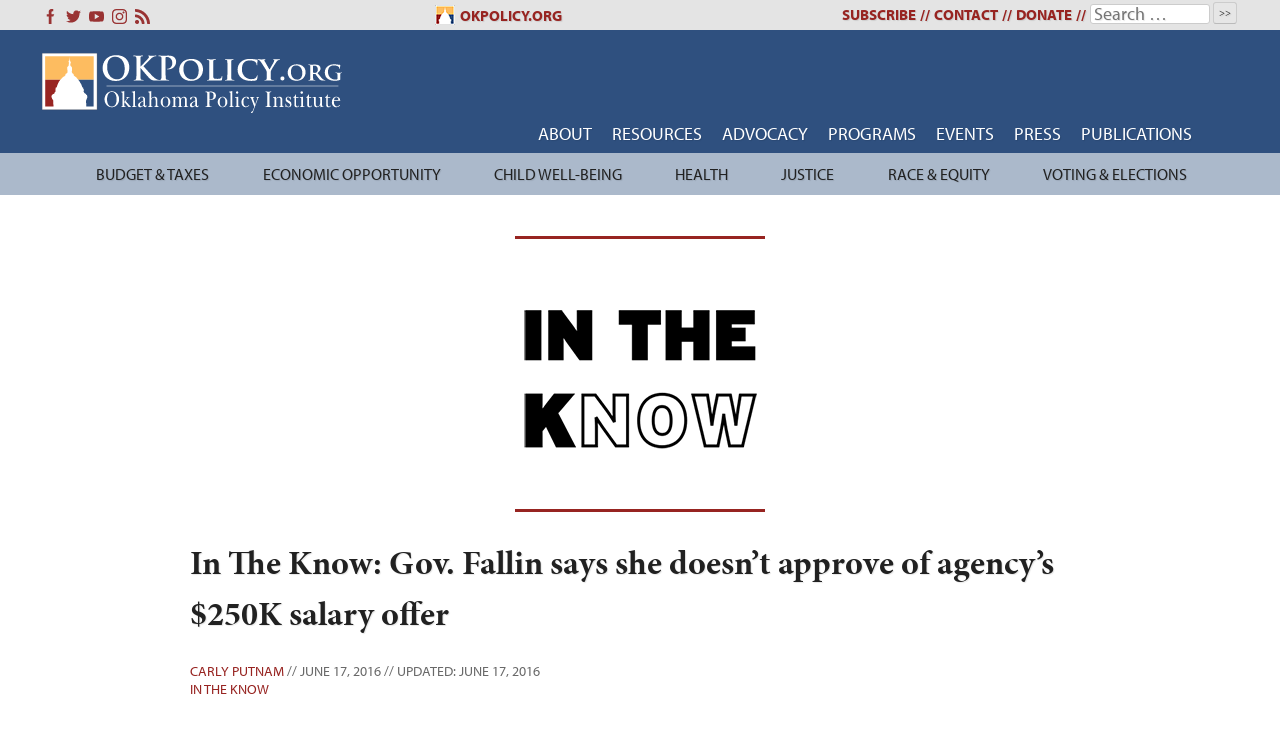

--- FILE ---
content_type: text/html; charset=UTF-8
request_url: https://okpolicy.org/know-gov-fallin-says-doesnt-approve-agencys-250k-salary-offer/
body_size: 25182
content:
<!doctype html>
<html dir="ltr" lang="en-US" prefix="og: https://ogp.me/ns#">
<head>
	<!-- Global site tag (gtag.js) - Google Analytics -->
<script async src="https://www.googletagmanager.com/gtag/js?id=G-QH2JXKM100"></script>
<script>
  window.dataLayer = window.dataLayer || [];
  function gtag(){dataLayer.push(arguments);}
  gtag('js', new Date());

  gtag('config', 'G-QH2JXKM100');
</script>
	<meta charset="UTF-8">
	<meta name="viewport" content="width=device-width, initial-scale=1">
	<link rel="profile" href="https://gmpg.org/xfn/11">
	<title>In The Know: Gov. Fallin says she doesn’t approve of agency’s $250K salary offer - Oklahoma Policy Institute</title>

		<!-- All in One SEO 4.9.2 - aioseo.com -->
	<meta name="description" content="In The Know is your daily briefing on Oklahoma policy-related news. Inclusion of a story does not necessarily mean endorsement by the Oklahoma Policy Institute. Click here to subscribe to In The Know and see past editions.Today In The NewsOklahoma governor says she doesn&#039;t approve of agency&#039;s $250K salary offer: An Oklahoma agency violated the spirit" />
	<meta name="robots" content="max-image-preview:large" />
	<meta name="author" content="Carly Putnam"/>
	<link rel="canonical" href="https://okpolicy.org/know-gov-fallin-says-doesnt-approve-agencys-250k-salary-offer/" />
	<meta name="generator" content="All in One SEO (AIOSEO) 4.9.2" />
		<meta property="og:locale" content="en_US" />
		<meta property="og:site_name" content="Oklahoma Policy Institute - Policy, Not Politics" />
		<meta property="og:type" content="article" />
		<meta property="og:title" content="In The Know: Gov. Fallin says she doesn’t approve of agency’s $250K salary offer - Oklahoma Policy Institute" />
		<meta property="og:description" content="In The Know is your daily briefing on Oklahoma policy-related news. Inclusion of a story does not necessarily mean endorsement by the Oklahoma Policy Institute. Click here to subscribe to In The Know and see past editions.Today In The NewsOklahoma governor says she doesn&#039;t approve of agency&#039;s $250K salary offer: An Oklahoma agency violated the spirit" />
		<meta property="og:url" content="https://okpolicy.org/know-gov-fallin-says-doesnt-approve-agencys-250k-salary-offer/" />
		<meta property="article:published_time" content="2016-06-17T11:49:53+00:00" />
		<meta property="article:modified_time" content="2016-06-17T11:49:53+00:00" />
		<meta name="twitter:card" content="summary_large_image" />
		<meta name="twitter:title" content="In The Know: Gov. Fallin says she doesn’t approve of agency’s $250K salary offer - Oklahoma Policy Institute" />
		<meta name="twitter:description" content="In The Know is your daily briefing on Oklahoma policy-related news. Inclusion of a story does not necessarily mean endorsement by the Oklahoma Policy Institute. Click here to subscribe to In The Know and see past editions.Today In The NewsOklahoma governor says she doesn&#039;t approve of agency&#039;s $250K salary offer: An Oklahoma agency violated the spirit" />
		<script type="application/ld+json" class="aioseo-schema">
			{"@context":"https:\/\/schema.org","@graph":[{"@type":"BlogPosting","@id":"https:\/\/okpolicy.org\/know-gov-fallin-says-doesnt-approve-agencys-250k-salary-offer\/#blogposting","name":"In The Know: Gov. Fallin says she doesn\u2019t approve of agency\u2019s $250K salary offer - Oklahoma Policy Institute","headline":"In The Know: Gov. Fallin says she doesn&#8217;t approve of agency&#8217;s $250K salary offer","author":{"@id":"https:\/\/okpolicy.org\/author\/carly\/#author"},"publisher":{"@id":"https:\/\/okpolicy.org\/#organization"},"image":{"@type":"ImageObject","url":"https:\/\/i0.wp.com\/okpolicy.org\/wp-content\/uploads\/2011\/02\/In-The-Know.gif?fit=250%2C250&ssl=1","width":250,"height":250},"datePublished":"2016-06-17T06:49:53-05:00","dateModified":"2016-06-17T06:49:53-05:00","inLanguage":"en-US","mainEntityOfPage":{"@id":"https:\/\/okpolicy.org\/know-gov-fallin-says-doesnt-approve-agencys-250k-salary-offer\/#webpage"},"isPartOf":{"@id":"https:\/\/okpolicy.org\/know-gov-fallin-says-doesnt-approve-agencys-250k-salary-offer\/#webpage"},"articleSection":"In The Know"},{"@type":"BreadcrumbList","@id":"https:\/\/okpolicy.org\/know-gov-fallin-says-doesnt-approve-agencys-250k-salary-offer\/#breadcrumblist","itemListElement":[{"@type":"ListItem","@id":"https:\/\/okpolicy.org#listItem","position":1,"name":"Home","item":"https:\/\/okpolicy.org","nextItem":{"@type":"ListItem","@id":"https:\/\/okpolicy.org\/category\/in-the-know\/#listItem","name":"In The Know"}},{"@type":"ListItem","@id":"https:\/\/okpolicy.org\/category\/in-the-know\/#listItem","position":2,"name":"In The Know","item":"https:\/\/okpolicy.org\/category\/in-the-know\/","nextItem":{"@type":"ListItem","@id":"https:\/\/okpolicy.org\/know-gov-fallin-says-doesnt-approve-agencys-250k-salary-offer\/#listItem","name":"In The Know: Gov. Fallin says she doesn&#8217;t approve of agency&#8217;s $250K salary offer"},"previousItem":{"@type":"ListItem","@id":"https:\/\/okpolicy.org#listItem","name":"Home"}},{"@type":"ListItem","@id":"https:\/\/okpolicy.org\/know-gov-fallin-says-doesnt-approve-agencys-250k-salary-offer\/#listItem","position":3,"name":"In The Know: Gov. Fallin says she doesn&#8217;t approve of agency&#8217;s $250K salary offer","previousItem":{"@type":"ListItem","@id":"https:\/\/okpolicy.org\/category\/in-the-know\/#listItem","name":"In The Know"}}]},{"@type":"Organization","@id":"https:\/\/okpolicy.org\/#organization","name":"Oklahoma Policy Institute","description":"Policy, Not Politics","url":"https:\/\/okpolicy.org\/"},{"@type":"Person","@id":"https:\/\/okpolicy.org\/author\/carly\/#author","url":"https:\/\/okpolicy.org\/author\/carly\/","name":"Carly Putnam"},{"@type":"WebPage","@id":"https:\/\/okpolicy.org\/know-gov-fallin-says-doesnt-approve-agencys-250k-salary-offer\/#webpage","url":"https:\/\/okpolicy.org\/know-gov-fallin-says-doesnt-approve-agencys-250k-salary-offer\/","name":"In The Know: Gov. Fallin says she doesn\u2019t approve of agency\u2019s $250K salary offer - Oklahoma Policy Institute","description":"In The Know is your daily briefing on Oklahoma policy-related news. Inclusion of a story does not necessarily mean endorsement by the Oklahoma Policy Institute. Click here to subscribe to In The Know and see past editions.Today In The NewsOklahoma governor says she doesn't approve of agency's $250K salary offer: An Oklahoma agency violated the spirit","inLanguage":"en-US","isPartOf":{"@id":"https:\/\/okpolicy.org\/#website"},"breadcrumb":{"@id":"https:\/\/okpolicy.org\/know-gov-fallin-says-doesnt-approve-agencys-250k-salary-offer\/#breadcrumblist"},"author":{"@id":"https:\/\/okpolicy.org\/author\/carly\/#author"},"creator":{"@id":"https:\/\/okpolicy.org\/author\/carly\/#author"},"image":{"@type":"ImageObject","url":"https:\/\/i0.wp.com\/okpolicy.org\/wp-content\/uploads\/2011\/02\/In-The-Know.gif?fit=250%2C250&ssl=1","@id":"https:\/\/okpolicy.org\/know-gov-fallin-says-doesnt-approve-agencys-250k-salary-offer\/#mainImage","width":250,"height":250},"primaryImageOfPage":{"@id":"https:\/\/okpolicy.org\/know-gov-fallin-says-doesnt-approve-agencys-250k-salary-offer\/#mainImage"},"datePublished":"2016-06-17T06:49:53-05:00","dateModified":"2016-06-17T06:49:53-05:00"},{"@type":"WebSite","@id":"https:\/\/okpolicy.org\/#website","url":"https:\/\/okpolicy.org\/","name":"Oklahoma Policy Institute","description":"Policy, Not Politics","inLanguage":"en-US","publisher":{"@id":"https:\/\/okpolicy.org\/#organization"}}]}
		</script>
		<!-- All in One SEO -->

<link rel='dns-prefetch' href='//stats.wp.com' />
<link rel='dns-prefetch' href='//use.typekit.net' />
<link rel='dns-prefetch' href='//fonts.googleapis.com' />
<link rel='dns-prefetch' href='//jetpack.wordpress.com' />
<link rel='dns-prefetch' href='//s0.wp.com' />
<link rel='dns-prefetch' href='//public-api.wordpress.com' />
<link rel='dns-prefetch' href='//0.gravatar.com' />
<link rel='dns-prefetch' href='//1.gravatar.com' />
<link rel='dns-prefetch' href='//2.gravatar.com' />
<link rel='preconnect' href='//c0.wp.com' />
<link rel='preconnect' href='//i0.wp.com' />
<link rel="alternate" type="application/rss+xml" title="Oklahoma Policy Institute &raquo; Feed" href="https://okpolicy.org/feed/" />
<link rel="alternate" type="application/rss+xml" title="Oklahoma Policy Institute &raquo; Comments Feed" href="https://okpolicy.org/comments/feed/" />
<link rel="alternate" type="application/rss+xml" title="Oklahoma Policy Institute &raquo; In The Know: Gov. Fallin says she doesn&#8217;t approve of agency&#8217;s $250K salary offer Comments Feed" href="https://okpolicy.org/know-gov-fallin-says-doesnt-approve-agencys-250k-salary-offer/feed/" />
<link rel="alternate" title="oEmbed (JSON)" type="application/json+oembed" href="https://okpolicy.org/wp-json/oembed/1.0/embed?url=https%3A%2F%2Fokpolicy.org%2Fknow-gov-fallin-says-doesnt-approve-agencys-250k-salary-offer%2F" />
<link rel="alternate" title="oEmbed (XML)" type="text/xml+oembed" href="https://okpolicy.org/wp-json/oembed/1.0/embed?url=https%3A%2F%2Fokpolicy.org%2Fknow-gov-fallin-says-doesnt-approve-agencys-250k-salary-offer%2F&#038;format=xml" />
		<!-- This site uses the Google Analytics by MonsterInsights plugin v9.11.1 - Using Analytics tracking - https://www.monsterinsights.com/ -->
							<script src="//www.googletagmanager.com/gtag/js?id=G-W5XSWTBXFN"  data-cfasync="false" data-wpfc-render="false" type="text/javascript" async></script>
			<script data-cfasync="false" data-wpfc-render="false" type="text/javascript">
				var mi_version = '9.11.1';
				var mi_track_user = true;
				var mi_no_track_reason = '';
								var MonsterInsightsDefaultLocations = {"page_location":"https:\/\/okpolicy.org\/know-gov-fallin-says-doesnt-approve-agencys-250k-salary-offer\/"};
								MonsterInsightsDefaultLocations.page_location = window.location.href;
								if ( typeof MonsterInsightsPrivacyGuardFilter === 'function' ) {
					var MonsterInsightsLocations = (typeof MonsterInsightsExcludeQuery === 'object') ? MonsterInsightsPrivacyGuardFilter( MonsterInsightsExcludeQuery ) : MonsterInsightsPrivacyGuardFilter( MonsterInsightsDefaultLocations );
				} else {
					var MonsterInsightsLocations = (typeof MonsterInsightsExcludeQuery === 'object') ? MonsterInsightsExcludeQuery : MonsterInsightsDefaultLocations;
				}

								var disableStrs = [
										'ga-disable-G-W5XSWTBXFN',
									];

				/* Function to detect opted out users */
				function __gtagTrackerIsOptedOut() {
					for (var index = 0; index < disableStrs.length; index++) {
						if (document.cookie.indexOf(disableStrs[index] + '=true') > -1) {
							return true;
						}
					}

					return false;
				}

				/* Disable tracking if the opt-out cookie exists. */
				if (__gtagTrackerIsOptedOut()) {
					for (var index = 0; index < disableStrs.length; index++) {
						window[disableStrs[index]] = true;
					}
				}

				/* Opt-out function */
				function __gtagTrackerOptout() {
					for (var index = 0; index < disableStrs.length; index++) {
						document.cookie = disableStrs[index] + '=true; expires=Thu, 31 Dec 2099 23:59:59 UTC; path=/';
						window[disableStrs[index]] = true;
					}
				}

				if ('undefined' === typeof gaOptout) {
					function gaOptout() {
						__gtagTrackerOptout();
					}
				}
								window.dataLayer = window.dataLayer || [];

				window.MonsterInsightsDualTracker = {
					helpers: {},
					trackers: {},
				};
				if (mi_track_user) {
					function __gtagDataLayer() {
						dataLayer.push(arguments);
					}

					function __gtagTracker(type, name, parameters) {
						if (!parameters) {
							parameters = {};
						}

						if (parameters.send_to) {
							__gtagDataLayer.apply(null, arguments);
							return;
						}

						if (type === 'event') {
														parameters.send_to = monsterinsights_frontend.v4_id;
							var hookName = name;
							if (typeof parameters['event_category'] !== 'undefined') {
								hookName = parameters['event_category'] + ':' + name;
							}

							if (typeof MonsterInsightsDualTracker.trackers[hookName] !== 'undefined') {
								MonsterInsightsDualTracker.trackers[hookName](parameters);
							} else {
								__gtagDataLayer('event', name, parameters);
							}
							
						} else {
							__gtagDataLayer.apply(null, arguments);
						}
					}

					__gtagTracker('js', new Date());
					__gtagTracker('set', {
						'developer_id.dZGIzZG': true,
											});
					if ( MonsterInsightsLocations.page_location ) {
						__gtagTracker('set', MonsterInsightsLocations);
					}
										__gtagTracker('config', 'G-W5XSWTBXFN', {"forceSSL":"true"} );
										window.gtag = __gtagTracker;										(function () {
						/* https://developers.google.com/analytics/devguides/collection/analyticsjs/ */
						/* ga and __gaTracker compatibility shim. */
						var noopfn = function () {
							return null;
						};
						var newtracker = function () {
							return new Tracker();
						};
						var Tracker = function () {
							return null;
						};
						var p = Tracker.prototype;
						p.get = noopfn;
						p.set = noopfn;
						p.send = function () {
							var args = Array.prototype.slice.call(arguments);
							args.unshift('send');
							__gaTracker.apply(null, args);
						};
						var __gaTracker = function () {
							var len = arguments.length;
							if (len === 0) {
								return;
							}
							var f = arguments[len - 1];
							if (typeof f !== 'object' || f === null || typeof f.hitCallback !== 'function') {
								if ('send' === arguments[0]) {
									var hitConverted, hitObject = false, action;
									if ('event' === arguments[1]) {
										if ('undefined' !== typeof arguments[3]) {
											hitObject = {
												'eventAction': arguments[3],
												'eventCategory': arguments[2],
												'eventLabel': arguments[4],
												'value': arguments[5] ? arguments[5] : 1,
											}
										}
									}
									if ('pageview' === arguments[1]) {
										if ('undefined' !== typeof arguments[2]) {
											hitObject = {
												'eventAction': 'page_view',
												'page_path': arguments[2],
											}
										}
									}
									if (typeof arguments[2] === 'object') {
										hitObject = arguments[2];
									}
									if (typeof arguments[5] === 'object') {
										Object.assign(hitObject, arguments[5]);
									}
									if ('undefined' !== typeof arguments[1].hitType) {
										hitObject = arguments[1];
										if ('pageview' === hitObject.hitType) {
											hitObject.eventAction = 'page_view';
										}
									}
									if (hitObject) {
										action = 'timing' === arguments[1].hitType ? 'timing_complete' : hitObject.eventAction;
										hitConverted = mapArgs(hitObject);
										__gtagTracker('event', action, hitConverted);
									}
								}
								return;
							}

							function mapArgs(args) {
								var arg, hit = {};
								var gaMap = {
									'eventCategory': 'event_category',
									'eventAction': 'event_action',
									'eventLabel': 'event_label',
									'eventValue': 'event_value',
									'nonInteraction': 'non_interaction',
									'timingCategory': 'event_category',
									'timingVar': 'name',
									'timingValue': 'value',
									'timingLabel': 'event_label',
									'page': 'page_path',
									'location': 'page_location',
									'title': 'page_title',
									'referrer' : 'page_referrer',
								};
								for (arg in args) {
																		if (!(!args.hasOwnProperty(arg) || !gaMap.hasOwnProperty(arg))) {
										hit[gaMap[arg]] = args[arg];
									} else {
										hit[arg] = args[arg];
									}
								}
								return hit;
							}

							try {
								f.hitCallback();
							} catch (ex) {
							}
						};
						__gaTracker.create = newtracker;
						__gaTracker.getByName = newtracker;
						__gaTracker.getAll = function () {
							return [];
						};
						__gaTracker.remove = noopfn;
						__gaTracker.loaded = true;
						window['__gaTracker'] = __gaTracker;
					})();
									} else {
										console.log("");
					(function () {
						function __gtagTracker() {
							return null;
						}

						window['__gtagTracker'] = __gtagTracker;
						window['gtag'] = __gtagTracker;
					})();
									}
			</script>
							<!-- / Google Analytics by MonsterInsights -->
				
	<style id='wp-img-auto-sizes-contain-inline-css' type='text/css'>
img:is([sizes=auto i],[sizes^="auto," i]){contain-intrinsic-size:3000px 1500px}
/*# sourceURL=wp-img-auto-sizes-contain-inline-css */
</style>
<style id='wp-emoji-styles-inline-css' type='text/css'>

	img.wp-smiley, img.emoji {
		display: inline !important;
		border: none !important;
		box-shadow: none !important;
		height: 1em !important;
		width: 1em !important;
		margin: 0 0.07em !important;
		vertical-align: -0.1em !important;
		background: none !important;
		padding: 0 !important;
	}
/*# sourceURL=wp-emoji-styles-inline-css */
</style>
<style id='wp-block-library-inline-css' type='text/css'>
:root{--wp-block-synced-color:#7a00df;--wp-block-synced-color--rgb:122,0,223;--wp-bound-block-color:var(--wp-block-synced-color);--wp-editor-canvas-background:#ddd;--wp-admin-theme-color:#007cba;--wp-admin-theme-color--rgb:0,124,186;--wp-admin-theme-color-darker-10:#006ba1;--wp-admin-theme-color-darker-10--rgb:0,107,160.5;--wp-admin-theme-color-darker-20:#005a87;--wp-admin-theme-color-darker-20--rgb:0,90,135;--wp-admin-border-width-focus:2px}@media (min-resolution:192dpi){:root{--wp-admin-border-width-focus:1.5px}}.wp-element-button{cursor:pointer}:root .has-very-light-gray-background-color{background-color:#eee}:root .has-very-dark-gray-background-color{background-color:#313131}:root .has-very-light-gray-color{color:#eee}:root .has-very-dark-gray-color{color:#313131}:root .has-vivid-green-cyan-to-vivid-cyan-blue-gradient-background{background:linear-gradient(135deg,#00d084,#0693e3)}:root .has-purple-crush-gradient-background{background:linear-gradient(135deg,#34e2e4,#4721fb 50%,#ab1dfe)}:root .has-hazy-dawn-gradient-background{background:linear-gradient(135deg,#faaca8,#dad0ec)}:root .has-subdued-olive-gradient-background{background:linear-gradient(135deg,#fafae1,#67a671)}:root .has-atomic-cream-gradient-background{background:linear-gradient(135deg,#fdd79a,#004a59)}:root .has-nightshade-gradient-background{background:linear-gradient(135deg,#330968,#31cdcf)}:root .has-midnight-gradient-background{background:linear-gradient(135deg,#020381,#2874fc)}:root{--wp--preset--font-size--normal:16px;--wp--preset--font-size--huge:42px}.has-regular-font-size{font-size:1em}.has-larger-font-size{font-size:2.625em}.has-normal-font-size{font-size:var(--wp--preset--font-size--normal)}.has-huge-font-size{font-size:var(--wp--preset--font-size--huge)}.has-text-align-center{text-align:center}.has-text-align-left{text-align:left}.has-text-align-right{text-align:right}.has-fit-text{white-space:nowrap!important}#end-resizable-editor-section{display:none}.aligncenter{clear:both}.items-justified-left{justify-content:flex-start}.items-justified-center{justify-content:center}.items-justified-right{justify-content:flex-end}.items-justified-space-between{justify-content:space-between}.screen-reader-text{border:0;clip-path:inset(50%);height:1px;margin:-1px;overflow:hidden;padding:0;position:absolute;width:1px;word-wrap:normal!important}.screen-reader-text:focus{background-color:#ddd;clip-path:none;color:#444;display:block;font-size:1em;height:auto;left:5px;line-height:normal;padding:15px 23px 14px;text-decoration:none;top:5px;width:auto;z-index:100000}html :where(.has-border-color){border-style:solid}html :where([style*=border-top-color]){border-top-style:solid}html :where([style*=border-right-color]){border-right-style:solid}html :where([style*=border-bottom-color]){border-bottom-style:solid}html :where([style*=border-left-color]){border-left-style:solid}html :where([style*=border-width]){border-style:solid}html :where([style*=border-top-width]){border-top-style:solid}html :where([style*=border-right-width]){border-right-style:solid}html :where([style*=border-bottom-width]){border-bottom-style:solid}html :where([style*=border-left-width]){border-left-style:solid}html :where(img[class*=wp-image-]){height:auto;max-width:100%}:where(figure){margin:0 0 1em}html :where(.is-position-sticky){--wp-admin--admin-bar--position-offset:var(--wp-admin--admin-bar--height,0px)}@media screen and (max-width:600px){html :where(.is-position-sticky){--wp-admin--admin-bar--position-offset:0px}}

/*# sourceURL=wp-block-library-inline-css */
</style><style id='global-styles-inline-css' type='text/css'>
:root{--wp--preset--aspect-ratio--square: 1;--wp--preset--aspect-ratio--4-3: 4/3;--wp--preset--aspect-ratio--3-4: 3/4;--wp--preset--aspect-ratio--3-2: 3/2;--wp--preset--aspect-ratio--2-3: 2/3;--wp--preset--aspect-ratio--16-9: 16/9;--wp--preset--aspect-ratio--9-16: 9/16;--wp--preset--color--black: #000000;--wp--preset--color--cyan-bluish-gray: #abb8c3;--wp--preset--color--white: #ffffff;--wp--preset--color--pale-pink: #f78da7;--wp--preset--color--vivid-red: #cf2e2e;--wp--preset--color--luminous-vivid-orange: #ff6900;--wp--preset--color--luminous-vivid-amber: #fcb900;--wp--preset--color--light-green-cyan: #7bdcb5;--wp--preset--color--vivid-green-cyan: #00d084;--wp--preset--color--pale-cyan-blue: #8ed1fc;--wp--preset--color--vivid-cyan-blue: #0693e3;--wp--preset--color--vivid-purple: #9b51e0;--wp--preset--gradient--vivid-cyan-blue-to-vivid-purple: linear-gradient(135deg,rgb(6,147,227) 0%,rgb(155,81,224) 100%);--wp--preset--gradient--light-green-cyan-to-vivid-green-cyan: linear-gradient(135deg,rgb(122,220,180) 0%,rgb(0,208,130) 100%);--wp--preset--gradient--luminous-vivid-amber-to-luminous-vivid-orange: linear-gradient(135deg,rgb(252,185,0) 0%,rgb(255,105,0) 100%);--wp--preset--gradient--luminous-vivid-orange-to-vivid-red: linear-gradient(135deg,rgb(255,105,0) 0%,rgb(207,46,46) 100%);--wp--preset--gradient--very-light-gray-to-cyan-bluish-gray: linear-gradient(135deg,rgb(238,238,238) 0%,rgb(169,184,195) 100%);--wp--preset--gradient--cool-to-warm-spectrum: linear-gradient(135deg,rgb(74,234,220) 0%,rgb(151,120,209) 20%,rgb(207,42,186) 40%,rgb(238,44,130) 60%,rgb(251,105,98) 80%,rgb(254,248,76) 100%);--wp--preset--gradient--blush-light-purple: linear-gradient(135deg,rgb(255,206,236) 0%,rgb(152,150,240) 100%);--wp--preset--gradient--blush-bordeaux: linear-gradient(135deg,rgb(254,205,165) 0%,rgb(254,45,45) 50%,rgb(107,0,62) 100%);--wp--preset--gradient--luminous-dusk: linear-gradient(135deg,rgb(255,203,112) 0%,rgb(199,81,192) 50%,rgb(65,88,208) 100%);--wp--preset--gradient--pale-ocean: linear-gradient(135deg,rgb(255,245,203) 0%,rgb(182,227,212) 50%,rgb(51,167,181) 100%);--wp--preset--gradient--electric-grass: linear-gradient(135deg,rgb(202,248,128) 0%,rgb(113,206,126) 100%);--wp--preset--gradient--midnight: linear-gradient(135deg,rgb(2,3,129) 0%,rgb(40,116,252) 100%);--wp--preset--font-size--small: 13px;--wp--preset--font-size--medium: 20px;--wp--preset--font-size--large: 36px;--wp--preset--font-size--x-large: 42px;--wp--preset--spacing--20: 0.44rem;--wp--preset--spacing--30: 0.67rem;--wp--preset--spacing--40: 1rem;--wp--preset--spacing--50: 1.5rem;--wp--preset--spacing--60: 2.25rem;--wp--preset--spacing--70: 3.38rem;--wp--preset--spacing--80: 5.06rem;--wp--preset--shadow--natural: 6px 6px 9px rgba(0, 0, 0, 0.2);--wp--preset--shadow--deep: 12px 12px 50px rgba(0, 0, 0, 0.4);--wp--preset--shadow--sharp: 6px 6px 0px rgba(0, 0, 0, 0.2);--wp--preset--shadow--outlined: 6px 6px 0px -3px rgb(255, 255, 255), 6px 6px rgb(0, 0, 0);--wp--preset--shadow--crisp: 6px 6px 0px rgb(0, 0, 0);}:where(.is-layout-flex){gap: 0.5em;}:where(.is-layout-grid){gap: 0.5em;}body .is-layout-flex{display: flex;}.is-layout-flex{flex-wrap: wrap;align-items: center;}.is-layout-flex > :is(*, div){margin: 0;}body .is-layout-grid{display: grid;}.is-layout-grid > :is(*, div){margin: 0;}:where(.wp-block-columns.is-layout-flex){gap: 2em;}:where(.wp-block-columns.is-layout-grid){gap: 2em;}:where(.wp-block-post-template.is-layout-flex){gap: 1.25em;}:where(.wp-block-post-template.is-layout-grid){gap: 1.25em;}.has-black-color{color: var(--wp--preset--color--black) !important;}.has-cyan-bluish-gray-color{color: var(--wp--preset--color--cyan-bluish-gray) !important;}.has-white-color{color: var(--wp--preset--color--white) !important;}.has-pale-pink-color{color: var(--wp--preset--color--pale-pink) !important;}.has-vivid-red-color{color: var(--wp--preset--color--vivid-red) !important;}.has-luminous-vivid-orange-color{color: var(--wp--preset--color--luminous-vivid-orange) !important;}.has-luminous-vivid-amber-color{color: var(--wp--preset--color--luminous-vivid-amber) !important;}.has-light-green-cyan-color{color: var(--wp--preset--color--light-green-cyan) !important;}.has-vivid-green-cyan-color{color: var(--wp--preset--color--vivid-green-cyan) !important;}.has-pale-cyan-blue-color{color: var(--wp--preset--color--pale-cyan-blue) !important;}.has-vivid-cyan-blue-color{color: var(--wp--preset--color--vivid-cyan-blue) !important;}.has-vivid-purple-color{color: var(--wp--preset--color--vivid-purple) !important;}.has-black-background-color{background-color: var(--wp--preset--color--black) !important;}.has-cyan-bluish-gray-background-color{background-color: var(--wp--preset--color--cyan-bluish-gray) !important;}.has-white-background-color{background-color: var(--wp--preset--color--white) !important;}.has-pale-pink-background-color{background-color: var(--wp--preset--color--pale-pink) !important;}.has-vivid-red-background-color{background-color: var(--wp--preset--color--vivid-red) !important;}.has-luminous-vivid-orange-background-color{background-color: var(--wp--preset--color--luminous-vivid-orange) !important;}.has-luminous-vivid-amber-background-color{background-color: var(--wp--preset--color--luminous-vivid-amber) !important;}.has-light-green-cyan-background-color{background-color: var(--wp--preset--color--light-green-cyan) !important;}.has-vivid-green-cyan-background-color{background-color: var(--wp--preset--color--vivid-green-cyan) !important;}.has-pale-cyan-blue-background-color{background-color: var(--wp--preset--color--pale-cyan-blue) !important;}.has-vivid-cyan-blue-background-color{background-color: var(--wp--preset--color--vivid-cyan-blue) !important;}.has-vivid-purple-background-color{background-color: var(--wp--preset--color--vivid-purple) !important;}.has-black-border-color{border-color: var(--wp--preset--color--black) !important;}.has-cyan-bluish-gray-border-color{border-color: var(--wp--preset--color--cyan-bluish-gray) !important;}.has-white-border-color{border-color: var(--wp--preset--color--white) !important;}.has-pale-pink-border-color{border-color: var(--wp--preset--color--pale-pink) !important;}.has-vivid-red-border-color{border-color: var(--wp--preset--color--vivid-red) !important;}.has-luminous-vivid-orange-border-color{border-color: var(--wp--preset--color--luminous-vivid-orange) !important;}.has-luminous-vivid-amber-border-color{border-color: var(--wp--preset--color--luminous-vivid-amber) !important;}.has-light-green-cyan-border-color{border-color: var(--wp--preset--color--light-green-cyan) !important;}.has-vivid-green-cyan-border-color{border-color: var(--wp--preset--color--vivid-green-cyan) !important;}.has-pale-cyan-blue-border-color{border-color: var(--wp--preset--color--pale-cyan-blue) !important;}.has-vivid-cyan-blue-border-color{border-color: var(--wp--preset--color--vivid-cyan-blue) !important;}.has-vivid-purple-border-color{border-color: var(--wp--preset--color--vivid-purple) !important;}.has-vivid-cyan-blue-to-vivid-purple-gradient-background{background: var(--wp--preset--gradient--vivid-cyan-blue-to-vivid-purple) !important;}.has-light-green-cyan-to-vivid-green-cyan-gradient-background{background: var(--wp--preset--gradient--light-green-cyan-to-vivid-green-cyan) !important;}.has-luminous-vivid-amber-to-luminous-vivid-orange-gradient-background{background: var(--wp--preset--gradient--luminous-vivid-amber-to-luminous-vivid-orange) !important;}.has-luminous-vivid-orange-to-vivid-red-gradient-background{background: var(--wp--preset--gradient--luminous-vivid-orange-to-vivid-red) !important;}.has-very-light-gray-to-cyan-bluish-gray-gradient-background{background: var(--wp--preset--gradient--very-light-gray-to-cyan-bluish-gray) !important;}.has-cool-to-warm-spectrum-gradient-background{background: var(--wp--preset--gradient--cool-to-warm-spectrum) !important;}.has-blush-light-purple-gradient-background{background: var(--wp--preset--gradient--blush-light-purple) !important;}.has-blush-bordeaux-gradient-background{background: var(--wp--preset--gradient--blush-bordeaux) !important;}.has-luminous-dusk-gradient-background{background: var(--wp--preset--gradient--luminous-dusk) !important;}.has-pale-ocean-gradient-background{background: var(--wp--preset--gradient--pale-ocean) !important;}.has-electric-grass-gradient-background{background: var(--wp--preset--gradient--electric-grass) !important;}.has-midnight-gradient-background{background: var(--wp--preset--gradient--midnight) !important;}.has-small-font-size{font-size: var(--wp--preset--font-size--small) !important;}.has-medium-font-size{font-size: var(--wp--preset--font-size--medium) !important;}.has-large-font-size{font-size: var(--wp--preset--font-size--large) !important;}.has-x-large-font-size{font-size: var(--wp--preset--font-size--x-large) !important;}
/*# sourceURL=global-styles-inline-css */
</style>

<style id='classic-theme-styles-inline-css' type='text/css'>
/*! This file is auto-generated */
.wp-block-button__link{color:#fff;background-color:#32373c;border-radius:9999px;box-shadow:none;text-decoration:none;padding:calc(.667em + 2px) calc(1.333em + 2px);font-size:1.125em}.wp-block-file__button{background:#32373c;color:#fff;text-decoration:none}
/*# sourceURL=/wp-includes/css/classic-themes.min.css */
</style>
<link rel='stylesheet' id='okpolicy-style-css' href='https://okpolicy.org/wp-content/themes/okpolicy-v3/style.css?ver=544d5f1137baccb053c86ee012592f83' type='text/css' media='all' />
<link rel='stylesheet' id='slick-css-css' href='https://okpolicy.org/wp-content/themes/okpolicy-v3/slick/slick.css?ver=1.8.1' type='text/css' media='all' />
<link rel='stylesheet' id='slick-theme-css' href='https://okpolicy.org/wp-content/themes/okpolicy-v3/slick/slick-theme.css?ver=1.8.1' type='text/css' media='all' />
<link rel='stylesheet' id='adobe-fonts-css' href='https://use.typekit.net/nab6ard.css' type='text/css' media='all' />
<link rel='stylesheet' id='tablepress-default-css' href='https://okpolicy.org/wp-content/plugins/tablepress/css/build/default.css?ver=3.2.6' type='text/css' media='all' />
<link rel='stylesheet' id='mm-compiled-options-mobmenu-css' href='https://okpolicy.org/wp-content/uploads/dynamic-mobmenu.css?ver=2.8.8-923' type='text/css' media='all' />
<link rel='stylesheet' id='mm-google-webfont-dosis-css' href='//fonts.googleapis.com/css?family=Dosis%3Ainherit%2C400&#038;subset=latin%2Clatin-ext&#038;ver=6.9' type='text/css' media='all' />
<link rel='stylesheet' id='cssmobmenu-icons-css' href='https://okpolicy.org/wp-content/plugins/mobile-menu/includes/css/mobmenu-icons.css?ver=544d5f1137baccb053c86ee012592f83' type='text/css' media='all' />
<link rel='stylesheet' id='cssmobmenu-css' href='https://okpolicy.org/wp-content/plugins/mobile-menu/includes/css/mobmenu.css?ver=2.8.8' type='text/css' media='all' />
<link rel='stylesheet' id='sharedaddy-css' href='https://c0.wp.com/p/jetpack/15.4/modules/sharedaddy/sharing.css' type='text/css' media='all' />
<link rel='stylesheet' id='social-logos-css' href='https://c0.wp.com/p/jetpack/15.4/_inc/social-logos/social-logos.min.css' type='text/css' media='all' />
<link rel='stylesheet' id='wp-paginate-css' href='https://okpolicy.org/wp-content/plugins/wp-paginate/css/wp-paginate.css?ver=2.2.4' type='text/css' media='screen' />
<link rel='stylesheet' id='dtree.css-css' href='https://okpolicy.org/wp-content/plugins/wp-dtree-30/wp-dtree.min.css?ver=4.4.5' type='text/css' media='all' />
<!--n2css--><!--n2js--><script type="text/javascript" src="https://c0.wp.com/c/6.9/wp-includes/js/jquery/jquery.min.js" id="jquery-core-js"></script>
<script type="text/javascript" src="https://c0.wp.com/c/6.9/wp-includes/js/jquery/jquery-migrate.min.js" id="jquery-migrate-js"></script>
<script type="text/javascript" src="https://okpolicy.org/wp-content/plugins/google-analytics-premium/assets/js/frontend-gtag.min.js?ver=9.11.1" id="monsterinsights-frontend-script-js" async="async" data-wp-strategy="async"></script>
<script data-cfasync="false" data-wpfc-render="false" type="text/javascript" id='monsterinsights-frontend-script-js-extra'>/* <![CDATA[ */
var monsterinsights_frontend = {"js_events_tracking":"true","download_extensions":"doc,pdf,ppt,zip,xls,docx,pptx,xlsx","inbound_paths":"[]","home_url":"https:\/\/okpolicy.org","hash_tracking":"false","v4_id":"G-W5XSWTBXFN"};/* ]]> */
</script>
<script type="text/javascript" id="ai-js-js-extra">
/* <![CDATA[ */
var MyAjax = {"ajaxurl":"https://okpolicy.org/wp-admin/admin-ajax.php","security":"2a17d97698"};
//# sourceURL=ai-js-js-extra
/* ]]> */
</script>
<script type="text/javascript" src="https://okpolicy.org/wp-content/plugins/advanced-iframe/js/ai.min.js?ver=598468" id="ai-js-js"></script>
<script type="text/javascript" src="https://okpolicy.org/wp-content/plugins/mobile-menu/includes/js/mobmenu.js?ver=2.8.8" id="mobmenujs-js"></script>
<script type="text/javascript" id="dtree-js-extra">
/* <![CDATA[ */
var WPdTreeSettings = {"animate":"1","duration":"250","imgurl":"https://okpolicy.org/wp-content/plugins/wp-dtree-30/"};
//# sourceURL=dtree-js-extra
/* ]]> */
</script>
<script type="text/javascript" src="https://okpolicy.org/wp-content/plugins/wp-dtree-30/wp-dtree.min.js?ver=4.4.5" id="dtree-js"></script>
<link rel="https://api.w.org/" href="https://okpolicy.org/wp-json/" /><link rel="alternate" title="JSON" type="application/json" href="https://okpolicy.org/wp-json/wp/v2/posts/59250" /><link rel="EditURI" type="application/rsd+xml" title="RSD" href="https://okpolicy.org/xmlrpc.php?rsd" />
	<link href='https://fonts.googleapis.com/css?family=Yanone+Kaffeesatz' rel='stylesheet' type='text/css' />
	<link href='https://okpolicy.org/wp-content/plugins/legislaturelookup/style.css' rel='stylesheet' type='text/css' />
	<link href='https://okpolicy.org/wp-content/plugins/legislaturelookup/light.css' rel='stylesheet' type='text/css' /> 		<script async defer src="https://maps.googleapis.com/maps/api/js?key=AIzaSyChtWuYzS-iOs7APFcLkxNvp6R-kqGBEO0" type="text/javascript"></script>
	<script type="text/javascript">
		var geo_json = "https://okpolicy.org/wp-content/plugins/legislaturelookup/getData.php";
	</script>
	<script type="text/javascript" src="https://okpolicy.org/wp-content/plugins/legislaturelookup/geocode.js"></script>
	<style>img#wpstats{display:none}</style>
		<link rel="icon" href="https://i0.wp.com/okpolicy.org/wp-content/uploads/cropped-OKPolicy.gif?fit=32%2C32&#038;ssl=1" sizes="32x32" />
<link rel="icon" href="https://i0.wp.com/okpolicy.org/wp-content/uploads/cropped-OKPolicy.gif?fit=192%2C192&#038;ssl=1" sizes="192x192" />
<link rel="apple-touch-icon" href="https://i0.wp.com/okpolicy.org/wp-content/uploads/cropped-OKPolicy.gif?fit=180%2C180&#038;ssl=1" />
<meta name="msapplication-TileImage" content="https://i0.wp.com/okpolicy.org/wp-content/uploads/cropped-OKPolicy.gif?fit=270%2C270&#038;ssl=1" />
		<style type="text/css" id="wp-custom-css">
			/* TEMPORARY - Hide "Our Programs" from home page */
.home-programs-container {
	display: none;
}

/* Hide Headers */

/*Hide Header - Take Action - Countdown To Care */
.page-id-94047 .entry-header {
	display: none;
}

/*Hide Header - Event - okvotes and SQ805, SQ814 */
.page-id-91660 .entry-header {
	display: none;
}

.page-id-91663 .entry-header {
	display: none;
}

.page-id-91699 .entry-header {
	display: none;
}

/*Hide Header - Event - DBFE */
.page-id-85151 .entry-header {
	display: none;
}

.page-id-88404 .entry-header {
	display: none;
}

.page-id-32044 .entry-header {
	display: none;
}

/* Large imgs */

.large img {
	width: 100% !important;
	height: auto;
}

/* Content Boxes */

.content-box-blue {
	width: 300px;
	float: right;
	font-size: 16px;
	color: #212121;
	margin: 15px;
	overflow: hidden;
	padding: 30px;
	background-color: #e4e4e4;
}

.content-box-grey {
	width: 300px;
	float: right;
	font-size: 14px;
	color: #212121;
	margin: 15px;
	overflow: hidden;
	padding: 30px;
	background-color: #c4d4dc;
}

/* Table Stlying */
table {
  border-collapse: collapse;
  width: 100%;
}

td, th {
  border: 1px solid #ddd;
  padding: 8px;
}

tr:nth-child(even){background-color: #f2f2f2;}

tr:hover {background-color: #ddd;}

th {
  padding-top: 12px;
  padding-bottom: 12px;
  text-align: left;
  background-color: #2f507f !important;
  color: white;
}

.dataTables_filter {
    float: left;
}

/* Table Styling - Blue Header - Grey Lines - Table id=blue */

#blue {
  border-collapse: collapse;
  width: 100%;
}

#blue td, #blue th {
  border: 1px solid #ddd;
  padding: 8px;
}

#blue tr:nth-child(even){background-color: #f2f2f2;}

#blue tr:hover {background-color: #ddd;}

#blue th {
  padding-top: 12px;
  padding-bottom: 12px;
  text-align: left;
  background-color: #2f507f;
  color: white;
}

/* Responsiveness */

@media only screen and (max-width: 600px) {
	
	/* Content Boxes */
	
.content-box-grey {
	width: 100%;
	}
	
.content-box-blue {
	width: 100%;
	}
	
}		</style>
		</head>

<body data-rsssl=1 class="wp-singular post-template-default single single-post postid-59250 single-format-standard wp-theme-okpolicy-v3 no-sidebar mob-menu-slideout-over">
<div class="wrapper">
<div id="page" class="site">
	<a class="skip-link screen-reader-text" href="#content">Skip to content</a>

	<header id="masthead" class="site-header">
		<div class="top-bar">
			<div class="top-nav">
			<ul class="social-icons-nav">
				<li><a href="https://www.facebook.com/okpolicy"><img src="https://okpolicy.org/wp-content/themes/okpolicy-v3/images/facebook.svg" alt="Facebook" ></a></li>
				<li><a href="https://twitter.com/okpolicy"><img src="https://okpolicy.org/wp-content/themes/okpolicy-v3/images/twitter.svg" alt="Twitter" ></a></li>
				<li><a href="https://www.youtube.com/channel/UCFMdkeHzYOsUHsiit7QxrFw"><img src="https://okpolicy.org/wp-content/themes/okpolicy-v3/images/youtube.svg" alt="Youtube" ></a></li>
				<li><a href="https://www.instagram.com/okpolicy/"><img src="https://okpolicy.org/wp-content/themes/okpolicy-v3/images/instagram.svg" alt="Instagram" ></a></li>
				<li><a href="https://okpolicy.org/feed"><img src="https://okpolicy.org/wp-content/themes/okpolicy-v3/images/rss.svg" alt="RSS Feed" ></a></li>
			</ul>
			<span class="home-link"><a href="https://okpolicy.org/"><img src="https://okpolicy.org/wp-content/themes/okpolicy-v3/images/tiny-logo.png" alt="OK Policy Logo" > OKPOLICY.ORG</a></span>
			<ul class="extras-nav">
				<li><a href="https://okpolicy.org//subscribe/">SUBSCRIBE</a></li>
				<li>//</li>
				<li><a href="https://okpolicy.org//contact-us/">CONTACT</a></li>
				<li>//</li>
				<li><a href="https://okpolicy.org/donate/">DONATE</a></li>
				<li>//</li>
				<li><span class="home-search"><form role="search" method="get" class="search-form" action="https://okpolicy.org/">
				<label>
					<span class="screen-reader-text">Search for:</span>
					<input type="search" class="search-field" placeholder="Search &hellip;" value="" name="s" />
				</label>
				<input type="submit" class="search-submit" value=">>" />
			</form></span></li>
			</ul>
			</div>
		</div>
		<div class="site-branding">
			<div class="branding-wrapper">
			<div class="logo">
				<a href="https://okpolicy.org/" rel="home"><img src="https://okpolicy.org/wp-content/themes/okpolicy-v3/images/OKPolicyLogo.svg" alt="Oklahoma Policy Institute" ></a>
			</div>
			<nav id="site-navigation" class="main-navigation">
				<div class="menu-main-navigation-container"><ul id="primary-menu" class="menu"><li id="menu-item-78568" class="menu-item menu-item-type-custom menu-item-object-custom menu-item-has-children menu-item-78568"><a href="#">About</a>
<ul class="sub-menu">
	<li id="menu-item-78569" class="menu-item menu-item-type-post_type menu-item-object-page menu-item-78569"><a href="https://okpolicy.org/who-we-are/">Who We Are</a></li>
	<li id="menu-item-78998" class="menu-item menu-item-type-post_type menu-item-object-page menu-item-78998"><a href="https://okpolicy.org/who-we-are/board/">Board</a></li>
	<li id="menu-item-78570" class="menu-item menu-item-type-post_type menu-item-object-page menu-item-78570"><a href="https://okpolicy.org/who-we-are/staff/">Staff</a></li>
	<li id="menu-item-78571" class="menu-item menu-item-type-post_type menu-item-object-page menu-item-78571"><a href="https://okpolicy.org/who-we-are/jobs-internships/">Jobs &amp; Fellowships</a></li>
	<li id="menu-item-78573" class="menu-item menu-item-type-post_type menu-item-object-page menu-item-78573"><a href="https://okpolicy.org/?page_id=68836&#038;preview_id=68836">Merchandise</a></li>
	<li id="menu-item-78572" class="menu-item menu-item-type-post_type menu-item-object-page menu-item-78572"><a href="https://okpolicy.org/donate/">Donate</a></li>
	<li id="menu-item-92845" class="menu-item menu-item-type-post_type menu-item-object-page menu-item-92845"><a href="https://okpolicy.org/who-we-are/invite-us-to-speak/">Invite Us to Speak</a></li>
</ul>
</li>
<li id="menu-item-80105" class="menu-item menu-item-type-custom menu-item-object-custom menu-item-has-children menu-item-80105"><a href="#">Resources</a>
<ul class="sub-menu">
	<li id="menu-item-78578" class="menu-item menu-item-type-post_type menu-item-object-page menu-item-78578"><a href="https://okpolicy.org/resources/online-budget-guide/">Online Budget Guide</a></li>
	<li id="menu-item-79263" class="menu-item menu-item-type-post_type menu-item-object-page menu-item-79263"><a href="https://okpolicy.org/resources/oklahoma-legislative-primer/">Legislative Primer</a></li>
	<li id="menu-item-98140" class="menu-item menu-item-type-custom menu-item-object-custom menu-item-98140"><a href="https://openjusticeok.shinyapps.io/kids-count-map/">KIDS COUNT Oklahoma Dashboard</a></li>
	<li id="menu-item-92412" class="menu-item menu-item-type-post_type menu-item-object-page menu-item-92412"><a href="https://okpolicy.org/resources/countystats/">CountySTATS</a></li>
	<li id="menu-item-78579" class="menu-item menu-item-type-taxonomy menu-item-object-category menu-item-78579"><a href="https://okpolicy.org/category/whats-that/">What&#8217;s That? Glossary</a></li>
</ul>
</li>
<li id="menu-item-78640" class="menu-item menu-item-type-custom menu-item-object-custom menu-item-has-children menu-item-78640"><a href="#">Advocacy</a>
<ul class="sub-menu">
	<li id="menu-item-81627" class="menu-item menu-item-type-post_type menu-item-object-page menu-item-81627"><a href="https://okpolicy.org/take-action/">Take Action / Advocacy Alerts</a></li>
	<li id="menu-item-78644" class="menu-item menu-item-type-post_type menu-item-object-page menu-item-78644"><a href="https://okpolicy.org/resources/find-your-legislator/">Find Your Legislators</a></li>
	<li id="menu-item-78643" class="menu-item menu-item-type-post_type menu-item-object-post menu-item-78643"><a href="https://okpolicy.org/oklahoma-advocacy-toolkit/">Advocacy Toolkit</a></li>
</ul>
</li>
<li id="menu-item-78645" class="menu-item menu-item-type-custom menu-item-object-custom menu-item-has-children menu-item-78645"><a href="#">Programs</a>
<ul class="sub-menu">
	<li id="menu-item-78648" class="menu-item menu-item-type-custom menu-item-object-custom menu-item-78648"><a href="https://togetherok.org">Together Oklahoma</a></li>
	<li id="menu-item-78647" class="menu-item menu-item-type-custom menu-item-object-custom menu-item-78647"><a href="https://openjustice.okpolicy.org">Open Justice Oklahoma</a></li>
	<li id="menu-item-83843" class="menu-item menu-item-type-taxonomy menu-item-object-topic menu-item-83843"><a href="https://okpolicy.org/topic/kids-count/">KIDS COUNT</a></li>
</ul>
</li>
<li id="menu-item-80106" class="menu-item menu-item-type-custom menu-item-object-custom menu-item-has-children menu-item-80106"><a href="#">Events</a>
<ul class="sub-menu">
	<li id="menu-item-78651" class="menu-item menu-item-type-post_type menu-item-object-page menu-item-78651"><a href="https://okpolicy.org/events/summer-policy-institute/">Oklahoma Summer Policy Institute</a></li>
</ul>
</li>
<li id="menu-item-80110" class="menu-item menu-item-type-custom menu-item-object-custom menu-item-has-children menu-item-80110"><a href="#">Press</a>
<ul class="sub-menu">
	<li id="menu-item-78658" class="menu-item menu-item-type-taxonomy menu-item-object-category menu-item-78658"><a href="https://okpolicy.org/category/media/press-releases/">Press Releases &amp; Statements</a></li>
	<li id="menu-item-78659" class="menu-item menu-item-type-post_type menu-item-object-page menu-item-78659"><a href="https://okpolicy.org/publications/columns-op-eds/">Columns &amp; Op-Eds</a></li>
	<li id="menu-item-80111" class="menu-item menu-item-type-post_type menu-item-object-page menu-item-80111"><a href="https://okpolicy.org/press/press-kit/">Press Kit</a></li>
</ul>
</li>
<li id="menu-item-80107" class="menu-item menu-item-type-custom menu-item-object-custom menu-item-has-children menu-item-80107"><a href="#">Publications</a>
<ul class="sub-menu">
	<li id="menu-item-78661" class="menu-item menu-item-type-taxonomy menu-item-object-category menu-item-78661"><a href="https://okpolicy.org/category/ok-policy-blog/">Articles &#038; Research</a></li>
	<li id="menu-item-78662" class="menu-item menu-item-type-taxonomy menu-item-object-category current-post-ancestor current-menu-parent current-post-parent menu-item-78662"><a href="https://okpolicy.org/category/in-the-know/">In The Know</a></li>
	<li id="menu-item-99342" class="menu-item menu-item-type-custom menu-item-object-custom menu-item-99342"><a href="https://okpolicy.org/category/ok-policy-blog/weekly-wonk/">Weekly Wonk</a></li>
</ul>
</li>
</ul></div>			</nav>
			<nav id="mobile-navigation">
			</nav>
			<!-- #site-navigation -->
			</div><!-- .branding-wrapper -->
		</div><!-- .site-branding -->
		<div class="issues-bar">
			<nav id="issues-nav" class="issues-navigation">
				<button class="menu-toggle" aria-controls="issues-menu" aria-expanded="false">Issues</button>
				<div class="menu-issues-container"><ul id="issues-menu" class="menu"><li id="menu-item-49694" class="menu-item menu-item-type-post_type menu-item-object-page menu-item-49694"><a href="https://okpolicy.org/issues/budget-and-taxes-2/">Budget &amp; Taxes</a></li>
<li id="menu-item-49696" class="menu-item menu-item-type-post_type menu-item-object-page menu-item-49696"><a href="https://okpolicy.org/issues/economic-opportunity/">Economic Opportunity</a></li>
<li id="menu-item-49698" class="menu-item menu-item-type-post_type menu-item-object-page menu-item-49698"><a href="https://okpolicy.org/issues/education/">Child Well-being</a></li>
<li id="menu-item-49697" class="menu-item menu-item-type-post_type menu-item-object-page menu-item-49697"><a href="https://okpolicy.org/issues/health/">Health</a></li>
<li id="menu-item-49700" class="menu-item menu-item-type-post_type menu-item-object-page menu-item-49700"><a href="https://okpolicy.org/issues/justice-system/">Justice</a></li>
<li id="menu-item-49699" class="menu-item menu-item-type-post_type menu-item-object-page menu-item-49699"><a href="https://okpolicy.org/issues/race-equity/">Race &amp; Equity</a></li>
<li id="menu-item-49695" class="menu-item menu-item-type-post_type menu-item-object-page menu-item-49695"><a href="https://okpolicy.org/issues/voting-elections/">Voting &amp; Elections</a></li>
</ul></div>			</nav><!-- #issues-nav -->
		</div><!-- .issues-bar -->
	</header><!-- #masthead -->

	<div id="content" class="site-content">
			<div class="breadcrumbs">
					</div><!-- .breadcrumbs -->
		
	<div id="primary" class="content-area">
		<main id="main" class="site-main">

		<article id="post-59250" class="post-59250 post type-post status-publish format-standard has-post-thumbnail hentry category-in-the-know">
	<div class="featured-image">
		<img width="250" height="250" src="https://i0.wp.com/okpolicy.org/wp-content/uploads/2011/02/In-The-Know.gif?fit=250%2C250&amp;ssl=1" class="attachment-featured-image size-featured-image wp-post-image" alt="" decoding="async" fetchpriority="high" />	</div>
	<header class="entry-header">
		<h1 class="entry-title">In The Know: Gov. Fallin says she doesn&#8217;t approve of agency&#8217;s $250K salary offer</h1>			<div class="entry-meta">
				<a href="https://okpolicy.org/author/carly/">Carly Putnam</a> // 
				June 17, 2016 // 
				Updated: June 17, 2016<br />	
				<span class="cat-links"><a href="https://okpolicy.org/category/in-the-know/" rel="category tag">In The Know</a></span>			</div><!-- .entry-meta -->
			</header><!-- .entry-header -->

	<div class="entry-content">
		<p><img data-recalc-dims="1" decoding="async" class="alignleft size-full wp-image-7099" style="border: none; margin: -5px 10px 0px 0;" title="In-The-Know" src="https://i0.wp.com/okpolicy.org/wp-content/uploads/2013/03/In-The-Know.gif?w=640&#038;ssl=1" alt="In The Know"   /><em>In The Know is your daily briefing on Oklahoma policy-related news. Inclusion of a story does not necessarily mean endorsement by the Oklahoma Policy Institute. <a href="https://okpolicy.org/category/blog/in-the-know">Click here</a> to subscribe to In The Know and see past editions.</em></p>
<h2>Today In The News</h2>
<p><strong>Oklahoma governor says she doesn&#8217;t approve of agency&#8217;s $250K salary offer:</strong> An Oklahoma agency violated the spirit of a state hiring freeze when it placed a former state official in a newly created job paying $250,000 per year, Gov. Mary Fallin said Thursday. The salary offer from the Tobacco Settlement Endowment Trust amounts to $100,000 more than Fallin herself earns. “This agency needs to play by the same rules it has been playing under until it decided to create a new top-level position with such a high salary,” said Fallin [<a href="http://newsok.com/article/5504578">NewsOK</a>].</p>
<p><strong>Oklahoma tax triggers well-intended, but lack economic sense:</strong> A percentage point here, a percentage point there, and pretty soon you&#8217;re talking about real money. Since 2004, Oklahoma&#8217;s top income tax rate, which essentially affects anyone with a job, has dropped by 1.65 percentage points, translating to big savings for taxpayers and (at least right now) a big pain for state revenues. But the tax cutting isn&#8217;t necessarily finished, despite the massive revenue shortfalls of recent years [<a href="http://newsok.com/article/5504572">Editorial Board / NewsOK</a>]. While the tax cut does not bear sole or primary responsibility for the state’s current budgetary woes, it is making the problem worse [<a href="https://okpolicy.org/unhappy-new-year-oklahoma/">OK Policy</a>].</p>
<p><strong>Oklahoma City School Board considers banning comment at meetings: </strong>A spate of recent outbursts and contentious exchanges has prompted the leader of the Oklahoma City School Board to consider eliminating public participation at meetings, The Oklahoman has learned. Board Chairwoman Lynne Hardin said Thursday she also is considering whether to eliminate board member comment and plans to meet with the panel next month to discuss both options. &#8220;To be squabbling over things that don&#8217;t add to the meeting, it&#8217;s not an effective use of our time,&#8221; she said [<a href="http://newsok.com/oklahoma-city-school-board-considers-banning-comment-at-meetings/article/5504617">NewsOK</a>].<span id="more-59250"></span></p>
<p><strong>Who understands the finer points of state finance?</strong> What is it with Oklahoma Republicans and their state school superintendents? In 2012, the GOP knives already were out for then-second year Superintendent Janet Barresi – the most common complaint that she didn’t play well with others. Her first and only term quickly spiraled downward and she was knocked out in the 2014 primary by Joy Hofmeister. Now, Hofmeister, in only her 18th month in office, also has become the target of her party’s powers that be – evidently because she refuses to parrot the statehouse leadership’s spin about their (allegedly) heroic efforts to spare public education from even deeper budget cuts [<a href="http://journalrecord.com/2016/06/16/hamilton-who-understands-the-finer-points-of-state-finance-opinion/">Arnold Hamilton / Journal Record</a>].</p>
<p><strong>Sand Springs, Muskogee among eight school districts suing Oklahoma Tax Commission:</strong> A fight over how to distribute motor-vehicle tax collections to school districts has now landed in district court. Eight school districts, including Sand Springs and Muskogee, filed suit this week to try to force the Oklahoma Tax Commission to change the way it has implemented a new law since July 1, 2015 [<a href="http://www.tulsaworld.com/news/education/sand-springs-muskogee-among-eight-school-districts-suing-oklahoma-tax/article_eedd7a86-2708-537d-82a3-df1d07edd8ad.html">Tulsa World</a>].</p>
<p><strong>Oklahoma governing boards take up college tuition increases:</strong> The governing board for Oklahoma State University will vote on tuition rates and mandatory fees at a meeting Friday morning at OSU-Oklahoma City. &#8230;Tuition increases are expected at all institutions following a 15.9 percent cut in state appropriations to higher education. OSU President Burns Hargis said the severe cut requires colleges and universities to make tough decisions regarding tuition [<a href="http://newsok.com/oklahoma-governing-boards-take-up-college-tuition-increases/article/5504640?custom_click=rss">NewsOK</a>].</p>
<p><strong>Oklahoma school&#8217;s appeal of $1M student aid repayment denied:</strong> The president of an Oklahoma college ordered to repay more than $1 million in federal student loans says he has exhausted all avenues to get the amount reduced. Eastern Oklahoma State College was ordered to repay the money after the U.S. Department of Education reviewed the school&#8217;s student aid program in 2014 and then declared the school&#8217;s Antlers campus ineligible for federal aid [<a href="http://www.krmg.com/ap/ap/oklahoma/oklahoma-schools-appeal-of-1m-student-aid-repaymen/nrhNM/">KRMG</a>].</p>
<p><strong>TEEM executive director: It&#8217;s time to re-evaluate Oklahoma corrections policies: </strong>The impact of mass incarceration is far-reaching and continues to devastate families and communities across the nation. Since 1980, the federal prison population has grown from roughly 24,000 to 214,000 inmates. The United States now holds the largest prison population in the world. As the incarcerated population is growing expeditiously, prison costs are skyrocketing and hardworking Americans are left to finance it. Behind these statistics are real people [<a href="http://newsok.com/article/5503380">Kris Steele / NewsOK</a>].</p>
<p><strong>Closing doors: DHS studies shutting some county offices: </strong>A work group inside the Department of Human Services has met for the past month to discuss closing some of the agency’s 93 county offices. Spokeswoman Sheree Powell said a final decision hasn’t been made on which could be closed or consolidated. The agency might wait until least July 1, when the latest round of voluntary buyouts is finished and DHS knows how many people will be leaving the state service [<a href="http://journalrecord.com/2016/06/16/closing-doors-dhs-studies-shutting-some-county-offices-capitol/">Journal Record</a>].</p>
<p><strong>Prosecutors want prison time for former Oklahoma lawmaker: </strong>A former leader of the Oklahoma Senate should serve more than three years in prison for bribery to send a message that political power does not trump the law, federal prosecutors argued in court documents filed this week. Former Senate President Pro Tempore Mike Morgan, a Democrat from Stillwater, is scheduled to be resentenced next week in U.S. District Court in Oklahoma City after a federal appeals court found his initial sentence of probation amounted to &#8220;little more than a slap on the wrist.&#8221; [<a href="http://www.koco.com/news/Prosecutors-want-prison-time-for-former-Oklahoma-lawmaker/40085272">KOCO</a>]</p>
<p><strong>Despite improvements, Oklahoma’s health insurance marketplace enrollment lags:</strong> New national data shows that 90 percent of Americans had health insurance in 2015, due in large part to the Affordable Care Act. Between subsidized coverage and Medicaid expansion, the US uninsured rate is at its lowest recorded level ever. Unfortunately, Oklahoma is missing out: the decline in uninsured rate between 2014 and 2015 in our state was statistically insignificant. This means Oklahomans aren’t realizing the benefits of broad access to health coverage the way other states’s residents are [<a href="https://okpolicy.org/despite-improvements-oklahomas-marketplace-enrollment-lags/">OK Policy</a>].</p>
<p><strong>DHS makes Summer Cooling assistance available for low-income households:</strong> The Oklahoma Department of Human Services (DHS) will make a limited amount of summer cooling assistance funds available across the state through the federal Low-Income Home Energy Assistance Program (LIHEAP). The funds are designed to help low-income households that are extremely vulnerable to summer-heat stresses [<a href="http://kfor.com/2016/06/16/dhs-makes-summer-cooling-assistance-available-for-low-income-households/">KFOR</a>].</p>
<p><strong>Oklahoma Horse Racing Commission shelves controversial payment proposal:</strong> The Oklahoma Horse Racing Commission on Thursday quickly shelved a controversial proposal to make quarterly rather than weekly payments to owners of Oklahoma-bred horses that finish in the top three at Oklahoma racing meets. The payment change was proposed as a way to save the commission about $7,500 a year during difficult budget times [<a href="http://newsok.com/oklahoma-horse-racing-commission-shelves-controversial-payment-proposal/article/5504623?custom_click=rss">NewsOK</a>]. </p>
<p><strong>Fallin Gave Southeast Oklahoma a Seat on Water Board, But Skips Deadline to Fill It:</strong> Southeast Oklahoma has many of the state’s largest lakes and rivers and much of the state’s water, but no one from the area serves on the Oklahoma Water Resources Board, the state’s water regulator. A 2013 law requires the area to have representation. But, so far, that hasn’t happened [<a href="https://stateimpact.npr.org/oklahoma/2016/06/16/fallin-gave-southeast-oklahoma-a-seat-on-water-board-but-skips-deadline-to-fill-it/">StateImpact Oklahoma</a>].</p>
<h2>Quote of the Day</h2>
<blockquote>
<p>&#8220;The problem with tax cut triggers is that they only pull one way — down. When times are good and revenues are flush, they trigger a tax cut. But when hard times return, they don&#8217;t trigger a return to the previous rate.&#8221;</p>
<p>&#8211; The Oklahoman&#8217;s Editorial Board, arguing in favor of doing away with triggered tax cuts. One such cut to the top income tax rate could come into effect as soon as January 1, 2018, if not stopped (<a href="http://bit.ly/1UDdHOH">Source</a>)</p>
</blockquote>
<h2>Number of the Day</h2>
<p><strong>305</strong></p>
<p>Total number of captive emus in Oklahoma in 2012</p>
<p>Source: <a href="https://quickstats.nass.usda.gov/results/ACDDADF1-2711-3A7D-8943-27C39D268F5A">National Agricultural Statistics Service</a></p>
<p><a href="https://okpolicy.org/category/number-of-the-day">See previous Numbers of the Day here.</a></p>
<h2>Policy Note</h2>
<p><strong>Old and on the Street: The Graying of America&#8217;s Homeless:</strong> They lean unsteadily on canes and walkers, or roll along the sidewalks of Skid Row here in beat-up wheelchairs, past soiled sleeping bags, swaying tents and piles of garbage. They wander the streets in tattered winter coats, even in the warmth of spring. They worry about the illnesses of age and how they will approach death without the help of children who long ago drifted from their lives. &#8220;It&#8217;s harder when you get older,&#8221; said Ken Sylvas, 65, who has struggled with alcoholism and has not worked since he was fired in 2001 from a meatpacking job. &#8220;I&#8217;m in this wheelchair. I had a seizure and was in a convalescent home for two months. I just ride the bus back and forth all night.&#8221; [<a href="http://www.nytimes.com/2016/05/31/us/americas-aging-homeless-old-and-on-the-street.html">New York Times</a>]</p>
<p><em>You can <a href="https://okpolicy.org/category/blog/in-the-know">sign up here</a> to receive In The Know by e-mail.</em></p>
<div class="sharedaddy sd-sharing-enabled"><div class="robots-nocontent sd-block sd-social sd-social-icon-text sd-sharing"><h3 class="sd-title">Share This:</h3><div class="sd-content"><ul><li class="share-facebook"><a rel="nofollow noopener noreferrer"
				data-shared="sharing-facebook-59250"
				class="share-facebook sd-button share-icon"
				href="https://okpolicy.org/know-gov-fallin-says-doesnt-approve-agencys-250k-salary-offer/?share=facebook"
				target="_blank"
				aria-labelledby="sharing-facebook-59250"
				>
				<span id="sharing-facebook-59250" hidden>Click to share on Facebook (Opens in new window)</span>
				<span>Facebook</span>
			</a></li><li class="share-twitter"><a rel="nofollow noopener noreferrer"
				data-shared="sharing-twitter-59250"
				class="share-twitter sd-button share-icon"
				href="https://okpolicy.org/know-gov-fallin-says-doesnt-approve-agencys-250k-salary-offer/?share=twitter"
				target="_blank"
				aria-labelledby="sharing-twitter-59250"
				>
				<span id="sharing-twitter-59250" hidden>Click to share on X (Opens in new window)</span>
				<span>X</span>
			</a></li><li class="share-linkedin"><a rel="nofollow noopener noreferrer"
				data-shared="sharing-linkedin-59250"
				class="share-linkedin sd-button share-icon"
				href="https://okpolicy.org/know-gov-fallin-says-doesnt-approve-agencys-250k-salary-offer/?share=linkedin"
				target="_blank"
				aria-labelledby="sharing-linkedin-59250"
				>
				<span id="sharing-linkedin-59250" hidden>Click to share on LinkedIn (Opens in new window)</span>
				<span>LinkedIn</span>
			</a></li><li class="share-tumblr"><a rel="nofollow noopener noreferrer"
				data-shared="sharing-tumblr-59250"
				class="share-tumblr sd-button share-icon"
				href="https://okpolicy.org/know-gov-fallin-says-doesnt-approve-agencys-250k-salary-offer/?share=tumblr"
				target="_blank"
				aria-labelledby="sharing-tumblr-59250"
				>
				<span id="sharing-tumblr-59250" hidden>Click to share on Tumblr (Opens in new window)</span>
				<span>Tumblr</span>
			</a></li><li class="share-reddit"><a rel="nofollow noopener noreferrer"
				data-shared="sharing-reddit-59250"
				class="share-reddit sd-button share-icon"
				href="https://okpolicy.org/know-gov-fallin-says-doesnt-approve-agencys-250k-salary-offer/?share=reddit"
				target="_blank"
				aria-labelledby="sharing-reddit-59250"
				>
				<span id="sharing-reddit-59250" hidden>Click to share on Reddit (Opens in new window)</span>
				<span>Reddit</span>
			</a></li><li class="share-pocket"><a rel="nofollow noopener noreferrer"
				data-shared="sharing-pocket-59250"
				class="share-pocket sd-button share-icon"
				href="https://okpolicy.org/know-gov-fallin-says-doesnt-approve-agencys-250k-salary-offer/?share=pocket"
				target="_blank"
				aria-labelledby="sharing-pocket-59250"
				>
				<span id="sharing-pocket-59250" hidden>Click to share on Pocket (Opens in new window)</span>
				<span>Pocket</span>
			</a></li><li class="share-email"><a rel="nofollow noopener noreferrer"
				data-shared="sharing-email-59250"
				class="share-email sd-button share-icon"
				href="mailto:?subject=%5BShared%20Post%5D%20In%20The%20Know%3A%20Gov.%20Fallin%20says%20she%20doesn%27t%20approve%20of%20agency%27s%20%24250K%20salary%20offer&#038;body=https%3A%2F%2Fokpolicy.org%2Fknow-gov-fallin-says-doesnt-approve-agencys-250k-salary-offer%2F&#038;share=email"
				target="_blank"
				aria-labelledby="sharing-email-59250"
				data-email-share-error-title="Do you have email set up?" data-email-share-error-text="If you&#039;re having problems sharing via email, you might not have email set up for your browser. You may need to create a new email yourself." data-email-share-nonce="fa3f131c3e" data-email-share-track-url="https://okpolicy.org/know-gov-fallin-says-doesnt-approve-agencys-250k-salary-offer/?share=email">
				<span id="sharing-email-59250" hidden>Click to email a link to a friend (Opens in new window)</span>
				<span>Email</span>
			</a></li><li class="share-print"><a rel="nofollow noopener noreferrer"
				data-shared="sharing-print-59250"
				class="share-print sd-button share-icon"
				href="https://okpolicy.org/know-gov-fallin-says-doesnt-approve-agencys-250k-salary-offer/#print?share=print"
				target="_blank"
				aria-labelledby="sharing-print-59250"
				>
				<span id="sharing-print-59250" hidden>Click to print (Opens in new window)</span>
				<span>Print</span>
			</a></li><li class="share-end"></li></ul></div></div></div>	</div><!-- .entry-content -->
			<div class="author-box">
			<div class="author-box-wrapper">
				<h2><span>ABOUT THE AUTHOR</span></h2>
				<div class="author-photo">
					<img width="150" height="150" src="https://i0.wp.com/okpolicy.org/wp-content/uploads/Carly-Putnam.jpg?resize=150%2C150&amp;ssl=1" class="attachment-thumbnail size-thumbnail" alt="" decoding="async" srcset="https://i0.wp.com/okpolicy.org/wp-content/uploads/Carly-Putnam.jpg?w=1000&amp;ssl=1 1000w, https://i0.wp.com/okpolicy.org/wp-content/uploads/Carly-Putnam.jpg?resize=150%2C150&amp;ssl=1 150w, https://i0.wp.com/okpolicy.org/wp-content/uploads/Carly-Putnam.jpg?resize=398%2C400&amp;ssl=1 398w, https://i0.wp.com/okpolicy.org/wp-content/uploads/Carly-Putnam.jpg?resize=850%2C854&amp;ssl=1 850w, https://i0.wp.com/okpolicy.org/wp-content/uploads/Carly-Putnam.jpg?resize=80%2C80&amp;ssl=1 80w, https://i0.wp.com/okpolicy.org/wp-content/uploads/Carly-Putnam.jpg?resize=200%2C201&amp;ssl=1 200w, https://i0.wp.com/okpolicy.org/wp-content/uploads/Carly-Putnam.jpg?resize=912%2C912&amp;ssl=1 912w, https://i0.wp.com/okpolicy.org/wp-content/uploads/Carly-Putnam.jpg?resize=550%2C550&amp;ssl=1 550w, https://i0.wp.com/okpolicy.org/wp-content/uploads/Carly-Putnam.jpg?resize=470%2C470&amp;ssl=1 470w" sizes="(max-width: 150px) 100vw, 150px" />				</div>
				<div class="author-contact">
					<a href="https://okpolicy.org/author/carly/">Carly Putnam</a> // 
					    					<a href="http://twitter.com/CarlyPutnam" target="_blank"><img src="https://okpolicy.org/wp-content/themes/okpolicy-v3/images/twitter.svg" alt="Twitter" > @CarlyPutnam</a> // 	
										<a href="mailto:cputnam@okpolicy.org">cputnam@okpolicy.org</a> 
				</div>
				<div class="author-bio">
					<p>Carly Putnam joined OK Policy in 2013. As Policy Director, she supervises policy research and strategy. She previously worked as an OK Policy intern, and she was OK Policy's health care policy analyst through July 2020. She graduated from the University of Tulsa in 2013. As a student, she was a participant in the National Education for Women (N.E.W.) Leadership Institute and interned with Planned Parenthood. Carly is a graduate of the Oklahoma Center for Nonprofits Nonprofit Management Certification; the Oklahoma Developmental Disabilities Council’s Partners in Policymaking; The Mine, a social entrepreneurship fellowship in Tulsa; and Leadership Tulsa Class 62. She currently serves on the board of Restore Hope Ministries. Prior board service includes The Arc of Oklahoma and The Little Blue House (previously United Campus Ministry). In her free time, she enjoys reading, cooking, and doing battle with her hundred year-old house.</p>
				</div>
			</div>
	</div> 
	<footer class="entry-footer">
			</footer><!-- .entry-footer -->
</article><!-- #post-59250 -->

<div id="comments" class="comments-area">

	
		<div id="respond" class="comment-respond">
			<h3 id="reply-title" class="comment-reply-title">Leave a Reply<small><a rel="nofollow" id="cancel-comment-reply-link" href="/know-gov-fallin-says-doesnt-approve-agencys-250k-salary-offer/#respond" style="display:none;">Cancel reply</a></small></h3>			<form id="commentform" class="comment-form">
				<iframe
					title="Comment Form"
					src="https://jetpack.wordpress.com/jetpack-comment/?blogid=81145558&#038;postid=59250&#038;comment_registration=0&#038;require_name_email=1&#038;stc_enabled=0&#038;stb_enabled=0&#038;show_avatars=0&#038;avatar_default=mystery&#038;greeting=Leave+a+Reply&#038;jetpack_comments_nonce=5f471e1bfe&#038;greeting_reply=Leave+a+Reply+to+%25s&#038;color_scheme=light&#038;lang=en_US&#038;jetpack_version=15.4&#038;iframe_unique_id=1&#038;show_cookie_consent=10&#038;has_cookie_consent=0&#038;is_current_user_subscribed=0&#038;token_key=%3Bnormal%3B&#038;sig=85d38da573d722bd178bbdc98b13d932cb064d1c#parent=https%3A%2F%2Fokpolicy.org%2Fknow-gov-fallin-says-doesnt-approve-agencys-250k-salary-offer%2F"
											name="jetpack_remote_comment"
						style="width:100%; height: 430px; border:0;"
										class="jetpack_remote_comment"
					id="jetpack_remote_comment"
					sandbox="allow-same-origin allow-top-navigation allow-scripts allow-forms allow-popups"
				>
									</iframe>
									<!--[if !IE]><!-->
					<script>
						document.addEventListener('DOMContentLoaded', function () {
							var commentForms = document.getElementsByClassName('jetpack_remote_comment');
							for (var i = 0; i < commentForms.length; i++) {
								commentForms[i].allowTransparency = false;
								commentForms[i].scrolling = 'no';
							}
						});
					</script>
					<!--<![endif]-->
							</form>
		</div>

		
		<input type="hidden" name="comment_parent" id="comment_parent" value="" />

		<p class="akismet_comment_form_privacy_notice">This site uses Akismet to reduce spam. <a href="https://akismet.com/privacy/" target="_blank" rel="nofollow noopener">Learn how your comment data is processed.</a></p>
</div><!-- #comments -->

		</main><!-- #main -->
	</div><!-- #primary -->


	</div><!-- #content -->

	<footer id="colophon" class="site-footer">
		<div class="footer-logo">
			<img src="https://okpolicy.org/wp-content/themes/okpolicy-v3/images/Logo-Square.png" alt="OK Policy" >
		</div>
		<div class="footer-resources">
			<h2>RESOURCES</h2>
			<div class="menu-footer-menu-container"><ul id="footer-resources" class="menu"><li id="menu-item-92415" class="menu-item menu-item-type-post_type menu-item-object-page menu-item-92415"><a href="https://okpolicy.org/get-involved/subscribe/">Subscribe to Email Alerts</a></li><li class="separator"> // </li>
<li id="menu-item-92844" class="menu-item menu-item-type-post_type menu-item-object-page menu-item-92844"><a href="https://okpolicy.org/who-we-are/invite-us-to-speak/">Invite Us to Speak</a></li><li class="separator"> // </li>
<li id="menu-item-78684" class="menu-item menu-item-type-post_type menu-item-object-page menu-item-78684"><a href="https://okpolicy.org/resources/find-your-legislator/">Find Your Legislators</a></li><li class="separator"> // </li>
<li id="menu-item-78681" class="menu-item menu-item-type-taxonomy menu-item-object-category menu-item-78681"><a href="https://okpolicy.org/category/advocacy-alerts/">Advocacy Alerts</a></li><li class="separator"> // </li>
<li id="menu-item-79265" class="menu-item menu-item-type-post_type menu-item-object-page menu-item-79265"><a href="https://okpolicy.org/resources/oklahoma-legislative-primer/">Legislative Primer</a></li><li class="separator"> // </li>
<li id="menu-item-92414" class="menu-item menu-item-type-post_type menu-item-object-page menu-item-92414"><a href="https://okpolicy.org/resources/countystats/">CountySTATS</a></li><li class="separator"> // </li>
<li id="menu-item-78687" class="menu-item menu-item-type-post_type menu-item-object-page menu-item-78687"><a href="https://okpolicy.org/resources/online-budget-guide/">Online Budget Guide</a></li><li class="separator"> // </li>
<li id="menu-item-78688" class="menu-item menu-item-type-taxonomy menu-item-object-category menu-item-78688"><a href="https://okpolicy.org/category/whats-that/">What&#8217;s That? Glossary</a></li><li class="separator"> // </li>
</ul></div>		</div>
		<div class="footer-social">
			<ul>
				<li><a href="https://www.facebook.com/okpolicy"><img src="https://okpolicy.org/wp-content/themes/okpolicy-v3/images/facebook-footer.svg" alt="Facebook" ></a></li>
				<li><a href="https://twitter.com/okpolicy"><img src="https://okpolicy.org/wp-content/themes/okpolicy-v3/images/twitter-footer.svg" alt="Twitter" ></a></li>
				<li><a href="https://www.youtube.com/channel/UCFMdkeHzYOsUHsiit7QxrFw"><img src="https://okpolicy.org/wp-content/themes/okpolicy-v3/images/youtube-footer.svg" alt="Youtube" ></a></li>
				<li><a href="https://www.instagram.com/okpolicy/"><img src="https://okpolicy.org/wp-content/themes/okpolicy-v3/images/instagram-footer.svg" alt="Instagram" ></a></li>
				<li><a href="https://okpolicy.org/feed"><img src="https://okpolicy.org/wp-content/themes/okpolicy-v3/images/rss-footer.svg" alt="RSS Feed" ></a></li>
			</ul>
		</div>
		<div class="footer-itk">
			<h2>SIGN UP TO STAY IN THE KNOW</H2>
			<a href="https://okpolicy.org//subscribe/?utm_source=okpolicy&utm_medium=website&utm_campaign=footer" class="signUpButton">SIGN UP</a>
			<p>See all of our newsletters <a href="https://okpolicy.org/subscribe">here</a>.</p>
		</div><!-- .footer-itk -->
		<div class="footer-contact">
			<p><span style="font-weight: bold;">Oklahoma Policy Institute</span><br />
				907 S Detroit Ave, Suite 1005, Tulsa, OK 74120-4265<br />
				(918) 794-3944 // info@okpolicy.org<br />
			</p>
		</div>
	</footer><!-- #colophon -->
</div><!-- #page -->

<script type="speculationrules">
{"prefetch":[{"source":"document","where":{"and":[{"href_matches":"/*"},{"not":{"href_matches":["/wp-*.php","/wp-admin/*","/wp-content/uploads/*","/wp-content/*","/wp-content/plugins/*","/wp-content/themes/okpolicy-v3/*","/*\\?(.+)"]}},{"not":{"selector_matches":"a[rel~=\"nofollow\"]"}},{"not":{"selector_matches":".no-prefetch, .no-prefetch a"}}]},"eagerness":"conservative"}]}
</script>
<div class="mobmenu-overlay"></div><div class="mob-menu-header-holder mobmenu"  data-menu-display="mob-menu-slideout-over" data-open-icon="down-open" data-close-icon="up-open"><div  class="mobmenul-container"><a href="#" class="mobmenu-left-bt mobmenu-trigger-action" data-panel-target="mobmenu-left-panel" aria-label="Left Menu Button"><i class="mob-icon-menu mob-menu-icon"></i><i class="mob-icon-cancel-1 mob-cancel-button"></i></a></div><div class="mob-menu-logo-holder"><a href="https://okpolicy.org" class="headertext"><img class="mob-standard-logo" height="50"  src="https://i0.wp.com/okpolicy.org/wp-content/uploads/OKPolicy-logo-Banner-2020-White.png?fit=594%2C123&ssl=1"  alt="Oklahoma Policy Institute"><img class="mob-retina-logo" src=""  alt="Logo Header Menu"></a></div><div class="mobmenur-container"></div></div>
		<div class="mobmenu-left-alignment mobmenu-panel mobmenu-left-panel  ">
		<a href="#" class="mobmenu-left-bt" aria-label="Left Menu Button"><i class="mob-icon-cancel-1 mob-cancel-button"></i></a>

		<div class="mobmenu-content">
		<div class="menu-mobile-container"><ul id="mobmenuleft" class="wp-mobile-menu" role="menubar" aria-label="Main navigation for mobile devices"><li role="none"  class="menu-item menu-item-type-custom menu-item-object-custom menu-item-home menu-item-49837"><a href="https://okpolicy.org/" role="menuitem" class="">Home</a></li><li role="none"  class="menu-item menu-item-type-custom menu-item-object-custom menu-item-has-children menu-item-78894"><a href="#" role="menuitem" class="">Issues</a>
<ul  role='menu' class="sub-menu ">
	<li role="none"  class="menu-item menu-item-type-custom menu-item-object-custom menu-item-78895"><a href="https://okpolicy.org/issues/budget-and-taxes-2/" role="menuitem" class="">Budget and Taxes</a></li>	<li role="none"  class="menu-item menu-item-type-custom menu-item-object-custom menu-item-78896"><a href="https://okpolicy.org/issues/economic-opportunity/" role="menuitem" class="">Economic Opportunity</a></li>	<li role="none"  class="menu-item menu-item-type-custom menu-item-object-custom menu-item-78897"><a href="https://okpolicy.org/issues/education/" role="menuitem" class="">Education</a></li>	<li role="none"  class="menu-item menu-item-type-custom menu-item-object-custom menu-item-78898"><a href="https://okpolicy.org/issues/health/" role="menuitem" class="">Health</a></li>	<li role="none"  class="menu-item menu-item-type-custom menu-item-object-custom menu-item-78899"><a href="https://okpolicy.org/issues/justice-system/" role="menuitem" class="">Justice System</a></li>	<li role="none"  class="menu-item menu-item-type-custom menu-item-object-custom menu-item-78900"><a href="https://okpolicy.org/issues/race-equity/" role="menuitem" class="">Race and Equity</a></li>	<li role="none"  class="menu-item menu-item-type-custom menu-item-object-custom menu-item-78901"><a href="https://okpolicy.org/issues/race-equity/" role="menuitem" class="">Voting and Elections</a></li></ul>
</li><li role="none"  class="menu-item menu-item-type-custom menu-item-object-custom menu-item-has-children menu-item-78902"><a href="#" role="menuitem" class="">About</a>
<ul  role='menu' class="sub-menu ">
	<li role="none"  class="menu-item menu-item-type-post_type menu-item-object-page menu-item-49838"><a href="https://okpolicy.org/who-we-are/" role="menuitem" class="">Who We Are</a></li>	<li role="none"  class="menu-item menu-item-type-post_type menu-item-object-page menu-item-78997"><a href="https://okpolicy.org/who-we-are/board/" role="menuitem" class="">Board</a></li>	<li role="none"  class="menu-item menu-item-type-post_type menu-item-object-page menu-item-78903"><a href="https://okpolicy.org/who-we-are/staff/" role="menuitem" class="">Staff</a></li>	<li role="none"  class="menu-item menu-item-type-post_type menu-item-object-page menu-item-78904"><a href="https://okpolicy.org/who-we-are/jobs-internships/" role="menuitem" class="">Jobs &amp; Fellowships</a></li>	<li role="none"  class="menu-item menu-item-type-post_type menu-item-object-page menu-item-78906"><a href="https://okpolicy.org/?page_id=68836&amp;preview_id=68836" role="menuitem" class="">Merchandise</a></li>	<li role="none"  class="menu-item menu-item-type-post_type menu-item-object-page menu-item-92846"><a href="https://okpolicy.org/who-we-are/invite-us-to-speak/" role="menuitem" class="">Invite Us to Speak</a></li></ul>
</li><li role="none"  class="menu-item menu-item-type-custom menu-item-object-custom menu-item-has-children menu-item-78908"><a href="#" role="menuitem" class="">Resources</a>
<ul  role='menu' class="sub-menu ">
	<li role="none"  class="menu-item menu-item-type-custom menu-item-object-custom menu-item-78911"><a href="https://okpolicy.org/resources/online-budget-guide/" role="menuitem" class="">Online Budget Guide</a></li>	<li role="none"  class="menu-item menu-item-type-custom menu-item-object-custom menu-item-98468"><a href="https://okpolicy.org/topic/kids-count/" role="menuitem" class="">KIDS COUNT Data Center</a></li>	<li role="none"  class="menu-item menu-item-type-post_type menu-item-object-page menu-item-83400"><a href="https://okpolicy.org/resources/oklahoma-legislative-primer/" role="menuitem" class="">Legislative Primer</a></li>	<li role="none"  class="menu-item menu-item-type-post_type menu-item-object-page menu-item-92413"><a href="https://okpolicy.org/resources/countystats/" role="menuitem" class="">CountySTATS</a></li>	<li role="none"  class="menu-item menu-item-type-taxonomy menu-item-object-category menu-item-78934"><a href="https://okpolicy.org/category/whats-that/" role="menuitem" class="">What&#8217;s That? Glossary</a></li></ul>
</li><li role="none"  class="menu-item menu-item-type-custom menu-item-object-custom menu-item-has-children menu-item-78915"><a href="#" role="menuitem" class="">Advocacy</a>
<ul  role='menu' class="sub-menu ">
	<li role="none"  class="menu-item menu-item-type-post_type menu-item-object-page menu-item-81628"><a href="https://okpolicy.org/take-action/" role="menuitem" class="">Take Action</a></li>	<li role="none"  class="menu-item menu-item-type-custom menu-item-object-custom menu-item-78916"><a href="https://okpolicy.org/oklahoma-advocacy-toolkit/" role="menuitem" class="">Advocacy Toolkit</a></li>	<li role="none"  class="menu-item menu-item-type-post_type menu-item-object-page menu-item-78917"><a href="https://okpolicy.org/resources/find-your-legislator/" role="menuitem" class="">Find Your Legislators</a></li></ul>
</li><li role="none"  class="menu-item menu-item-type-custom menu-item-object-custom menu-item-has-children menu-item-78918"><a href="#" role="menuitem" class="">Programs</a>
<ul  role='menu' class="sub-menu ">
	<li role="none"  class="menu-item menu-item-type-taxonomy menu-item-object-topic menu-item-83842"><a href="https://okpolicy.org/topic/kids-count/" role="menuitem" class="">KIDS COUNT</a></li>	<li role="none"  class="menu-item menu-item-type-custom menu-item-object-custom menu-item-78920"><a href="https://openjustice.okpolicy.org/" role="menuitem" class="">Open Justice Oklahoma</a></li>	<li role="none"  class="menu-item menu-item-type-custom menu-item-object-custom menu-item-78921"><a href="https://togetherok.org/" role="menuitem" class="">Together Oklahoma</a></li></ul>
</li><li role="none"  class="menu-item menu-item-type-custom menu-item-object-custom menu-item-has-children menu-item-78923"><a href="#" role="menuitem" class="">Events</a>
<ul  role='menu' class="sub-menu ">
	<li role="none"  class="menu-item menu-item-type-custom menu-item-object-custom menu-item-98783"><a href="https://okpolicy.org/events/ok-policys-15th-anniversary-celebration/" role="menuitem" class="">15th Anniversary Celebration</a></li>	<li role="none"  class="menu-item menu-item-type-custom menu-item-object-custom menu-item-98469"><a href="https://okpolicy.org/2023-state-budget-update-from-ok-policy-online/" role="menuitem" class="">2023 State Budget Update</a></li>	<li role="none"  class="menu-item menu-item-type-post_type menu-item-object-page menu-item-78924"><a href="https://okpolicy.org/events/summer-policy-institute/" role="menuitem" class="">Oklahoma Summer Policy Institute</a></li></ul>
</li><li role="none"  class="menu-item menu-item-type-custom menu-item-object-custom menu-item-has-children menu-item-78927"><a href="#" role="menuitem" class="">Press</a>
<ul  role='menu' class="sub-menu ">
	<li role="none"  class="menu-item menu-item-type-post_type menu-item-object-page menu-item-80112"><a href="https://okpolicy.org/press/press-kit/" role="menuitem" class="">Press Kit</a></li>	<li role="none"  class="menu-item menu-item-type-taxonomy menu-item-object-category menu-item-78928"><a href="https://okpolicy.org/category/media/press-releases/" role="menuitem" class="">Press Releases &amp; Statements</a></li>	<li role="none"  class="menu-item menu-item-type-post_type menu-item-object-page menu-item-78929"><a href="https://okpolicy.org/publications/columns-op-eds/" role="menuitem" class="">Columns &amp; Op-Eds</a></li></ul>
</li><li role="none"  class="menu-item menu-item-type-custom menu-item-object-custom menu-item-has-children menu-item-78930"><a href="#" role="menuitem" class="">Publications</a>
<ul  role='menu' class="sub-menu ">
	<li role="none"  class="menu-item menu-item-type-taxonomy menu-item-object-category menu-item-78865"><a href="https://okpolicy.org/category/ok-policy-blog/" role="menuitem" class="">Articles &#038; Research</a></li>	<li role="none"  class="menu-item menu-item-type-taxonomy menu-item-object-category current-post-ancestor current-menu-parent current-post-parent menu-item-78866"><a href="https://okpolicy.org/category/in-the-know/" role="menuitem" class="">In The Know</a></li>	<li role="none"  class="menu-item menu-item-type-custom menu-item-object-custom menu-item-99343"><a href="https://okpolicy.org/category/ok-policy-blog/weekly-wonk/" role="menuitem" class="">Weekly Wonk</a></li></ul>
</li><li role="none"  class="menu-item menu-item-type-post_type menu-item-object-page menu-item-78905"><a href="https://okpolicy.org/donate/" role="menuitem" class="">Donate</a></li><li role="none"  class="menu-item menu-item-type-post_type menu-item-object-page menu-item-93571"><a href="https://okpolicy.org/who-we-are/contact-us/" role="menuitem" class="">Contact Us</a></li></ul></div>
		</div><div class="mob-menu-left-bg-holder"></div></div>

		
	<script type="text/javascript">
		window.WPCOM_sharing_counts = {"https://okpolicy.org/know-gov-fallin-says-doesnt-approve-agencys-250k-salary-offer/":59250};
	</script>
				<script type="text/javascript">
		/* MonsterInsights Scroll Tracking */
		if ( typeof(jQuery) !== 'undefined' ) {
		jQuery( document ).ready(function(){
		function monsterinsights_scroll_tracking_load() {
		if ( ( typeof(__gaTracker) !== 'undefined' && __gaTracker && __gaTracker.hasOwnProperty( "loaded" ) && __gaTracker.loaded == true ) || ( typeof(__gtagTracker) !== 'undefined' && __gtagTracker ) ) {
		(function(factory) {
		factory(jQuery);
		}(function($) {

		/* Scroll Depth */
		"use strict";
		var defaults = {
		percentage: true
		};

		var $window = $(window),
		cache = [],
		scrollEventBound = false,
		lastPixelDepth = 0;

		/*
		* Plugin
		*/

		$.scrollDepth = function(options) {

		var startTime = +new Date();

		options = $.extend({}, defaults, options);

		/*
		* Functions
		*/

		function sendEvent(action, label, scrollDistance, timing) {
		if ( 'undefined' === typeof MonsterInsightsObject || 'undefined' === typeof MonsterInsightsObject.sendEvent ) {
		return;
		}
			var paramName = action.toLowerCase();
	var fieldsArray = {
	send_to: 'G-W5XSWTBXFN',
	non_interaction: true
	};
	fieldsArray[paramName] = label;

	if (arguments.length > 3) {
	fieldsArray.scroll_timing = timing
	MonsterInsightsObject.sendEvent('event', 'scroll_depth', fieldsArray);
	} else {
	MonsterInsightsObject.sendEvent('event', 'scroll_depth', fieldsArray);
	}
			}

		function calculateMarks(docHeight) {
		return {
		'25%' : parseInt(docHeight * 0.25, 10),
		'50%' : parseInt(docHeight * 0.50, 10),
		'75%' : parseInt(docHeight * 0.75, 10),
		/* Cushion to trigger 100% event in iOS */
		'100%': docHeight - 5
		};
		}

		function checkMarks(marks, scrollDistance, timing) {
		/* Check each active mark */
		$.each(marks, function(key, val) {
		if ( $.inArray(key, cache) === -1 && scrollDistance >= val ) {
		sendEvent('Percentage', key, scrollDistance, timing);
		cache.push(key);
		}
		});
		}

		function rounded(scrollDistance) {
		/* Returns String */
		return (Math.floor(scrollDistance/250) * 250).toString();
		}

		function init() {
		bindScrollDepth();
		}

		/*
		* Public Methods
		*/

		/* Reset Scroll Depth with the originally initialized options */
		$.scrollDepth.reset = function() {
		cache = [];
		lastPixelDepth = 0;
		$window.off('scroll.scrollDepth');
		bindScrollDepth();
		};

		/* Add DOM elements to be tracked */
		$.scrollDepth.addElements = function(elems) {

		if (typeof elems == "undefined" || !$.isArray(elems)) {
		return;
		}

		$.merge(options.elements, elems);

		/* If scroll event has been unbound from window, rebind */
		if (!scrollEventBound) {
		bindScrollDepth();
		}

		};

		/* Remove DOM elements currently tracked */
		$.scrollDepth.removeElements = function(elems) {

		if (typeof elems == "undefined" || !$.isArray(elems)) {
		return;
		}

		$.each(elems, function(index, elem) {

		var inElementsArray = $.inArray(elem, options.elements);
		var inCacheArray = $.inArray(elem, cache);

		if (inElementsArray != -1) {
		options.elements.splice(inElementsArray, 1);
		}

		if (inCacheArray != -1) {
		cache.splice(inCacheArray, 1);
		}

		});

		};

		/*
		* Throttle function borrowed from:
		* Underscore.js 1.5.2
		* http://underscorejs.org
		* (c) 2009-2013 Jeremy Ashkenas, DocumentCloud and Investigative Reporters & Editors
		* Underscore may be freely distributed under the MIT license.
		*/

		function throttle(func, wait) {
		var context, args, result;
		var timeout = null;
		var previous = 0;
		var later = function() {
		previous = new Date;
		timeout = null;
		result = func.apply(context, args);
		};
		return function() {
		var now = new Date;
		if (!previous) previous = now;
		var remaining = wait - (now - previous);
		context = this;
		args = arguments;
		if (remaining <= 0) {
		clearTimeout(timeout);
		timeout = null;
		previous = now;
		result = func.apply(context, args);
		} else if (!timeout) {
		timeout = setTimeout(later, remaining);
		}
		return result;
		};
		}

		/*
		* Scroll Event
		*/

		function bindScrollDepth() {

		scrollEventBound = true;

		$window.on('scroll.scrollDepth', throttle(function() {
		/*
		* We calculate document and window height on each scroll event to
		* account for dynamic DOM changes.
		*/

		var docHeight = $(document).height(),
		winHeight = window.innerHeight ? window.innerHeight : $window.height(),
		scrollDistance = $window.scrollTop() + winHeight,

		/* Recalculate percentage marks */
		marks = calculateMarks(docHeight),

		/* Timing */
		timing = +new Date - startTime;

		checkMarks(marks, scrollDistance, timing);
		}, 500));

		}

		init();
		};

		/* UMD export */
		return $.scrollDepth;

		}));

		jQuery.scrollDepth();
		} else {
		setTimeout(monsterinsights_scroll_tracking_load, 200);
		}
		}
		monsterinsights_scroll_tracking_load();
		});
		}
		/* End MonsterInsights Scroll Tracking */
			/* MonsterInsights Conversion Event */
	jQuery(document).ready(function() {
		jQuery('a[data-mi-conversion-event]')
			.off('click.monsterinsightsConversion')
			.on('click.monsterinsightsConversion', function() {
				if ( typeof(__gtagTracker) !== 'undefined' && __gtagTracker ) {
					var $link = jQuery(this);
					var eventName = $link.attr('data-mi-event-name');
					if ( typeof eventName === 'undefined' || ! eventName ) {
						// Fallback to first word of the <a> tag, lowercase, strip html
						var text = $link.text().trim();
						text = text.replace(/(<([^>]+)>)/gi, '').toLowerCase();
						var firstWord = text.split(/\s+/)[0] || '';

						if ( firstWord ) {
							eventName = 'click-' + firstWord;
						} else {
							eventName = $link.parent().hasClass('wp-block-image') ? 'image-click' : 'button-click';
						}
					}
					__gtagTracker('event', 'mi-' + eventName);
				}
			});
	});
	/* End MonsterInsights Conversion Event */
	
</script><script type="module"  src="https://okpolicy.org/wp-content/plugins/all-in-one-seo-pack/dist/Lite/assets/table-of-contents.95d0dfce.js?ver=4.9.2" id="aioseo/js/src/vue/standalone/blocks/table-of-contents/frontend.js-js"></script>
<script type="text/javascript" src="https://okpolicy.org/wp-content/themes/okpolicy-v3/js/navigation.js?ver=20151215" id="okpolicy-navigation-js"></script>
<script type="text/javascript" src="https://okpolicy.org/wp-content/themes/okpolicy-v3/js/skip-link-focus-fix.js?ver=20151215" id="okpolicy-skip-link-focus-fix-js"></script>
<script type="text/javascript" src="https://okpolicy.org/wp-content/themes/okpolicy-v3/js/slick-init.js" id="slick-init-js"></script>
<script type="text/javascript" src="https://okpolicy.org/wp-content/themes/okpolicy-v3/slick/slick.min.js?ver=1.8.1" id="slick-js-js"></script>
<script type="text/javascript" src="https://c0.wp.com/c/6.9/wp-includes/js/comment-reply.min.js" id="comment-reply-js" async="async" data-wp-strategy="async" fetchpriority="low"></script>
<script type="text/javascript" id="jetpack-stats-js-before">
/* <![CDATA[ */
_stq = window._stq || [];
_stq.push([ "view", {"v":"ext","blog":"81145558","post":"59250","tz":"-6","srv":"okpolicy.org","j":"1:15.4"} ]);
_stq.push([ "clickTrackerInit", "81145558", "59250" ]);
//# sourceURL=jetpack-stats-js-before
/* ]]> */
</script>
<script type="text/javascript" src="https://stats.wp.com/e-202604.js" id="jetpack-stats-js" defer="defer" data-wp-strategy="defer"></script>
<script defer type="text/javascript" src="https://okpolicy.org/wp-content/plugins/akismet/_inc/akismet-frontend.js?ver=1762977139" id="akismet-frontend-js"></script>
<script type="text/javascript" id="sharing-js-js-extra">
/* <![CDATA[ */
var sharing_js_options = {"lang":"en","counts":"1","is_stats_active":"1"};
//# sourceURL=sharing-js-js-extra
/* ]]> */
</script>
<script type="text/javascript" src="https://c0.wp.com/p/jetpack/15.4/_inc/build/sharedaddy/sharing.min.js" id="sharing-js-js"></script>
<script type="text/javascript" id="sharing-js-js-after">
/* <![CDATA[ */
var windowOpen;
			( function () {
				function matches( el, sel ) {
					return !! (
						el.matches && el.matches( sel ) ||
						el.msMatchesSelector && el.msMatchesSelector( sel )
					);
				}

				document.body.addEventListener( 'click', function ( event ) {
					if ( ! event.target ) {
						return;
					}

					var el;
					if ( matches( event.target, 'a.share-facebook' ) ) {
						el = event.target;
					} else if ( event.target.parentNode && matches( event.target.parentNode, 'a.share-facebook' ) ) {
						el = event.target.parentNode;
					}

					if ( el ) {
						event.preventDefault();

						// If there's another sharing window open, close it.
						if ( typeof windowOpen !== 'undefined' ) {
							windowOpen.close();
						}
						windowOpen = window.open( el.getAttribute( 'href' ), 'wpcomfacebook', 'menubar=1,resizable=1,width=600,height=400' );
						return false;
					}
				} );
			} )();
var windowOpen;
			( function () {
				function matches( el, sel ) {
					return !! (
						el.matches && el.matches( sel ) ||
						el.msMatchesSelector && el.msMatchesSelector( sel )
					);
				}

				document.body.addEventListener( 'click', function ( event ) {
					if ( ! event.target ) {
						return;
					}

					var el;
					if ( matches( event.target, 'a.share-twitter' ) ) {
						el = event.target;
					} else if ( event.target.parentNode && matches( event.target.parentNode, 'a.share-twitter' ) ) {
						el = event.target.parentNode;
					}

					if ( el ) {
						event.preventDefault();

						// If there's another sharing window open, close it.
						if ( typeof windowOpen !== 'undefined' ) {
							windowOpen.close();
						}
						windowOpen = window.open( el.getAttribute( 'href' ), 'wpcomtwitter', 'menubar=1,resizable=1,width=600,height=350' );
						return false;
					}
				} );
			} )();
var windowOpen;
			( function () {
				function matches( el, sel ) {
					return !! (
						el.matches && el.matches( sel ) ||
						el.msMatchesSelector && el.msMatchesSelector( sel )
					);
				}

				document.body.addEventListener( 'click', function ( event ) {
					if ( ! event.target ) {
						return;
					}

					var el;
					if ( matches( event.target, 'a.share-linkedin' ) ) {
						el = event.target;
					} else if ( event.target.parentNode && matches( event.target.parentNode, 'a.share-linkedin' ) ) {
						el = event.target.parentNode;
					}

					if ( el ) {
						event.preventDefault();

						// If there's another sharing window open, close it.
						if ( typeof windowOpen !== 'undefined' ) {
							windowOpen.close();
						}
						windowOpen = window.open( el.getAttribute( 'href' ), 'wpcomlinkedin', 'menubar=1,resizable=1,width=580,height=450' );
						return false;
					}
				} );
			} )();
var windowOpen;
			( function () {
				function matches( el, sel ) {
					return !! (
						el.matches && el.matches( sel ) ||
						el.msMatchesSelector && el.msMatchesSelector( sel )
					);
				}

				document.body.addEventListener( 'click', function ( event ) {
					if ( ! event.target ) {
						return;
					}

					var el;
					if ( matches( event.target, 'a.share-tumblr' ) ) {
						el = event.target;
					} else if ( event.target.parentNode && matches( event.target.parentNode, 'a.share-tumblr' ) ) {
						el = event.target.parentNode;
					}

					if ( el ) {
						event.preventDefault();

						// If there's another sharing window open, close it.
						if ( typeof windowOpen !== 'undefined' ) {
							windowOpen.close();
						}
						windowOpen = window.open( el.getAttribute( 'href' ), 'wpcomtumblr', 'menubar=1,resizable=1,width=450,height=450' );
						return false;
					}
				} );
			} )();
var windowOpen;
			( function () {
				function matches( el, sel ) {
					return !! (
						el.matches && el.matches( sel ) ||
						el.msMatchesSelector && el.msMatchesSelector( sel )
					);
				}

				document.body.addEventListener( 'click', function ( event ) {
					if ( ! event.target ) {
						return;
					}

					var el;
					if ( matches( event.target, 'a.share-pocket' ) ) {
						el = event.target;
					} else if ( event.target.parentNode && matches( event.target.parentNode, 'a.share-pocket' ) ) {
						el = event.target.parentNode;
					}

					if ( el ) {
						event.preventDefault();

						// If there's another sharing window open, close it.
						if ( typeof windowOpen !== 'undefined' ) {
							windowOpen.close();
						}
						windowOpen = window.open( el.getAttribute( 'href' ), 'wpcompocket', 'menubar=1,resizable=1,width=450,height=450' );
						return false;
					}
				} );
			} )();
//# sourceURL=sharing-js-js-after
/* ]]> */
</script>
<script id="wp-emoji-settings" type="application/json">
{"baseUrl":"https://s.w.org/images/core/emoji/17.0.2/72x72/","ext":".png","svgUrl":"https://s.w.org/images/core/emoji/17.0.2/svg/","svgExt":".svg","source":{"concatemoji":"https://okpolicy.org/wp-includes/js/wp-emoji-release.min.js?ver=544d5f1137baccb053c86ee012592f83"}}
</script>
<script type="module">
/* <![CDATA[ */
/*! This file is auto-generated */
const a=JSON.parse(document.getElementById("wp-emoji-settings").textContent),o=(window._wpemojiSettings=a,"wpEmojiSettingsSupports"),s=["flag","emoji"];function i(e){try{var t={supportTests:e,timestamp:(new Date).valueOf()};sessionStorage.setItem(o,JSON.stringify(t))}catch(e){}}function c(e,t,n){e.clearRect(0,0,e.canvas.width,e.canvas.height),e.fillText(t,0,0);t=new Uint32Array(e.getImageData(0,0,e.canvas.width,e.canvas.height).data);e.clearRect(0,0,e.canvas.width,e.canvas.height),e.fillText(n,0,0);const a=new Uint32Array(e.getImageData(0,0,e.canvas.width,e.canvas.height).data);return t.every((e,t)=>e===a[t])}function p(e,t){e.clearRect(0,0,e.canvas.width,e.canvas.height),e.fillText(t,0,0);var n=e.getImageData(16,16,1,1);for(let e=0;e<n.data.length;e++)if(0!==n.data[e])return!1;return!0}function u(e,t,n,a){switch(t){case"flag":return n(e,"\ud83c\udff3\ufe0f\u200d\u26a7\ufe0f","\ud83c\udff3\ufe0f\u200b\u26a7\ufe0f")?!1:!n(e,"\ud83c\udde8\ud83c\uddf6","\ud83c\udde8\u200b\ud83c\uddf6")&&!n(e,"\ud83c\udff4\udb40\udc67\udb40\udc62\udb40\udc65\udb40\udc6e\udb40\udc67\udb40\udc7f","\ud83c\udff4\u200b\udb40\udc67\u200b\udb40\udc62\u200b\udb40\udc65\u200b\udb40\udc6e\u200b\udb40\udc67\u200b\udb40\udc7f");case"emoji":return!a(e,"\ud83e\u1fac8")}return!1}function f(e,t,n,a){let r;const o=(r="undefined"!=typeof WorkerGlobalScope&&self instanceof WorkerGlobalScope?new OffscreenCanvas(300,150):document.createElement("canvas")).getContext("2d",{willReadFrequently:!0}),s=(o.textBaseline="top",o.font="600 32px Arial",{});return e.forEach(e=>{s[e]=t(o,e,n,a)}),s}function r(e){var t=document.createElement("script");t.src=e,t.defer=!0,document.head.appendChild(t)}a.supports={everything:!0,everythingExceptFlag:!0},new Promise(t=>{let n=function(){try{var e=JSON.parse(sessionStorage.getItem(o));if("object"==typeof e&&"number"==typeof e.timestamp&&(new Date).valueOf()<e.timestamp+604800&&"object"==typeof e.supportTests)return e.supportTests}catch(e){}return null}();if(!n){if("undefined"!=typeof Worker&&"undefined"!=typeof OffscreenCanvas&&"undefined"!=typeof URL&&URL.createObjectURL&&"undefined"!=typeof Blob)try{var e="postMessage("+f.toString()+"("+[JSON.stringify(s),u.toString(),c.toString(),p.toString()].join(",")+"));",a=new Blob([e],{type:"text/javascript"});const r=new Worker(URL.createObjectURL(a),{name:"wpTestEmojiSupports"});return void(r.onmessage=e=>{i(n=e.data),r.terminate(),t(n)})}catch(e){}i(n=f(s,u,c,p))}t(n)}).then(e=>{for(const n in e)a.supports[n]=e[n],a.supports.everything=a.supports.everything&&a.supports[n],"flag"!==n&&(a.supports.everythingExceptFlag=a.supports.everythingExceptFlag&&a.supports[n]);var t;a.supports.everythingExceptFlag=a.supports.everythingExceptFlag&&!a.supports.flag,a.supports.everything||((t=a.source||{}).concatemoji?r(t.concatemoji):t.wpemoji&&t.twemoji&&(r(t.twemoji),r(t.wpemoji)))});
//# sourceURL=https://okpolicy.org/wp-includes/js/wp-emoji-loader.min.js
/* ]]> */
</script>
		<script type="text/javascript">
			(function () {
				const iframe = document.getElementById( 'jetpack_remote_comment' );
								const watchReply = function() {
					// Check addComment._Jetpack_moveForm to make sure we don't monkey-patch twice.
					if ( 'undefined' !== typeof addComment && ! addComment._Jetpack_moveForm ) {
						// Cache the Core function.
						addComment._Jetpack_moveForm = addComment.moveForm;
						const commentParent = document.getElementById( 'comment_parent' );
						const cancel = document.getElementById( 'cancel-comment-reply-link' );

						function tellFrameNewParent ( commentParentValue ) {
							const url = new URL( iframe.src );
							if ( commentParentValue ) {
								url.searchParams.set( 'replytocom', commentParentValue )
							} else {
								url.searchParams.delete( 'replytocom' );
							}
							if( iframe.src !== url.href ) {
								iframe.src = url.href;
							}
						};

						cancel.addEventListener( 'click', function () {
							tellFrameNewParent( false );
						} );

						addComment.moveForm = function ( _, parentId ) {
							tellFrameNewParent( parentId );
							return addComment._Jetpack_moveForm.apply( null, arguments );
						};
					}
				}
				document.addEventListener( 'DOMContentLoaded', watchReply );
				// In WP 6.4+, the script is loaded asynchronously, so we need to wait for it to load before we monkey-patch the functions it introduces.
				document.querySelector('#comment-reply-js')?.addEventListener( 'load', watchReply );

								
				const commentIframes = document.getElementsByClassName('jetpack_remote_comment');

				window.addEventListener('message', function(event) {
					if (event.origin !== 'https://jetpack.wordpress.com') {
						return;
					}

					if (!event?.data?.iframeUniqueId && !event?.data?.height) {
						return;
					}

					const eventDataUniqueId = event.data.iframeUniqueId;

					// Change height for the matching comment iframe
					for (let i = 0; i < commentIframes.length; i++) {
						const iframe = commentIframes[i];
						const url = new URL(iframe.src);
						const iframeUniqueIdParam = url.searchParams.get('iframe_unique_id');
						if (iframeUniqueIdParam == event.data.iframeUniqueId) {
							iframe.style.height = event.data.height + 'px';
							return;
						}
					}
				});
			})();
		</script>
		
<script>(function(){function c(){var b=a.contentDocument||a.contentWindow.document;if(b){var d=b.createElement('script');d.innerHTML="window.__CF$cv$params={r:'9c17c2d9da74efe9',t:'MTc2OTAwODQ2NS4wMDAwMDA='};var a=document.createElement('script');a.nonce='';a.src='/cdn-cgi/challenge-platform/scripts/jsd/main.js';document.getElementsByTagName('head')[0].appendChild(a);";b.getElementsByTagName('head')[0].appendChild(d)}}if(document.body){var a=document.createElement('iframe');a.height=1;a.width=1;a.style.position='absolute';a.style.top=0;a.style.left=0;a.style.border='none';a.style.visibility='hidden';document.body.appendChild(a);if('loading'!==document.readyState)c();else if(window.addEventListener)document.addEventListener('DOMContentLoaded',c);else{var e=document.onreadystatechange||function(){};document.onreadystatechange=function(b){e(b);'loading'!==document.readyState&&(document.onreadystatechange=e,c())}}}})();</script></body>
</html>
